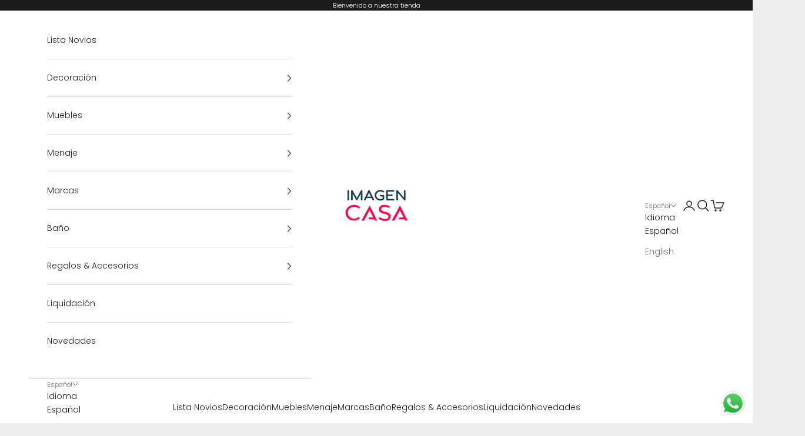

--- FILE ---
content_type: text/html; charset=utf-8
request_url: https://imagencasa.com.pe/collections/banos-piezas-fosiles
body_size: 31352
content:
<!doctype html>

<html lang="es" dir="ltr">
  <head>
    <meta charset="utf-8">
    <meta name="viewport" content="width=device-width, initial-scale=1.0, height=device-height, minimum-scale=1.0, maximum-scale=5.0">

    <title>BAÑOS PIEZAS FÓSILES</title><link rel="canonical" href="https://imagencasa.com.pe/collections/banos-piezas-fosiles"><link rel="shortcut icon" href="//imagencasa.com.pe/cdn/shop/files/faviconV2.png?v=1684950259&width=96">
      <link rel="apple-touch-icon" href="//imagencasa.com.pe/cdn/shop/files/faviconV2.png?v=1684950259&width=180"><link rel="preconnect" href="https://fonts.shopifycdn.com" crossorigin><link rel="preload" href="//imagencasa.com.pe/cdn/fonts/jost/jost_n4.d47a1b6347ce4a4c9f437608011273009d91f2b7.woff2" as="font" type="font/woff2" crossorigin><link rel="preload" href="//imagencasa.com.pe/cdn/fonts/poppins/poppins_n3.05f58335c3209cce17da4f1f1ab324ebe2982441.woff2" as="font" type="font/woff2" crossorigin><meta property="og:type" content="website">
  <meta property="og:title" content="BAÑOS PIEZAS FÓSILES"><meta property="og:url" content="https://imagencasa.com.pe/collections/banos-piezas-fosiles">
<meta property="og:site_name" content="Imagen Casa"><meta name="twitter:card" content="summary"><meta name="twitter:title" content="BAÑOS PIEZAS FÓSILES">
  <meta name="twitter:description" content=""><script async crossorigin fetchpriority="high" src="/cdn/shopifycloud/importmap-polyfill/es-modules-shim.2.4.0.js"></script>
<script type="application/ld+json">
  {
    "@context": "https://schema.org",
    "@type": "BreadcrumbList",
    "itemListElement": [{
        "@type": "ListItem",
        "position": 1,
        "name": "Inicio",
        "item": "https://imagencasa.com.pe"
      },{
            "@type": "ListItem",
            "position": 2,
            "name": "BAÑOS PIEZAS FÓSILES",
            "item": "https://imagencasa.com.pe/collections/banos-piezas-fosiles"
          }]
  }
</script><style>/* Typography (heading) */
  @font-face {
  font-family: Jost;
  font-weight: 400;
  font-style: normal;
  font-display: fallback;
  src: url("//imagencasa.com.pe/cdn/fonts/jost/jost_n4.d47a1b6347ce4a4c9f437608011273009d91f2b7.woff2") format("woff2"),
       url("//imagencasa.com.pe/cdn/fonts/jost/jost_n4.791c46290e672b3f85c3d1c651ef2efa3819eadd.woff") format("woff");
}

@font-face {
  font-family: Jost;
  font-weight: 400;
  font-style: italic;
  font-display: fallback;
  src: url("//imagencasa.com.pe/cdn/fonts/jost/jost_i4.b690098389649750ada222b9763d55796c5283a5.woff2") format("woff2"),
       url("//imagencasa.com.pe/cdn/fonts/jost/jost_i4.fd766415a47e50b9e391ae7ec04e2ae25e7e28b0.woff") format("woff");
}

/* Typography (body) */
  @font-face {
  font-family: Poppins;
  font-weight: 300;
  font-style: normal;
  font-display: fallback;
  src: url("//imagencasa.com.pe/cdn/fonts/poppins/poppins_n3.05f58335c3209cce17da4f1f1ab324ebe2982441.woff2") format("woff2"),
       url("//imagencasa.com.pe/cdn/fonts/poppins/poppins_n3.6971368e1f131d2c8ff8e3a44a36b577fdda3ff5.woff") format("woff");
}

@font-face {
  font-family: Poppins;
  font-weight: 300;
  font-style: italic;
  font-display: fallback;
  src: url("//imagencasa.com.pe/cdn/fonts/poppins/poppins_i3.8536b4423050219f608e17f134fe9ea3b01ed890.woff2") format("woff2"),
       url("//imagencasa.com.pe/cdn/fonts/poppins/poppins_i3.0f4433ada196bcabf726ed78f8e37e0995762f7f.woff") format("woff");
}

@font-face {
  font-family: Poppins;
  font-weight: 400;
  font-style: normal;
  font-display: fallback;
  src: url("//imagencasa.com.pe/cdn/fonts/poppins/poppins_n4.0ba78fa5af9b0e1a374041b3ceaadf0a43b41362.woff2") format("woff2"),
       url("//imagencasa.com.pe/cdn/fonts/poppins/poppins_n4.214741a72ff2596839fc9760ee7a770386cf16ca.woff") format("woff");
}

@font-face {
  font-family: Poppins;
  font-weight: 400;
  font-style: italic;
  font-display: fallback;
  src: url("//imagencasa.com.pe/cdn/fonts/poppins/poppins_i4.846ad1e22474f856bd6b81ba4585a60799a9f5d2.woff2") format("woff2"),
       url("//imagencasa.com.pe/cdn/fonts/poppins/poppins_i4.56b43284e8b52fc64c1fd271f289a39e8477e9ec.woff") format("woff");
}

:root {
    /* Container */
    --container-max-width: 100%;
    --container-xxs-max-width: 27.5rem; /* 440px */
    --container-xs-max-width: 42.5rem; /* 680px */
    --container-sm-max-width: 61.25rem; /* 980px */
    --container-md-max-width: 71.875rem; /* 1150px */
    --container-lg-max-width: 78.75rem; /* 1260px */
    --container-xl-max-width: 85rem; /* 1360px */
    --container-gutter: 1.25rem;

    --section-vertical-spacing: 2.5rem;
    --section-vertical-spacing-tight:2.5rem;

    --section-stack-gap:2.25rem;
    --section-stack-gap-tight:2.25rem;

    /* Form settings */
    --form-gap: 1.25rem; /* Gap between fieldset and submit button */
    --fieldset-gap: 1rem; /* Gap between each form input within a fieldset */
    --form-control-gap: 0.625rem; /* Gap between input and label (ignored for floating label) */
    --checkbox-control-gap: 0.75rem; /* Horizontal gap between checkbox and its associated label */
    --input-padding-block: 0.65rem; /* Vertical padding for input, textarea and native select */
    --input-padding-inline: 0.8rem; /* Horizontal padding for input, textarea and native select */
    --checkbox-size: 0.875rem; /* Size (width and height) for checkbox */

    /* Other sizes */
    --sticky-area-height: calc(var(--announcement-bar-is-sticky, 0) * var(--announcement-bar-height, 0px) + var(--header-is-sticky, 0) * var(--header-is-visible, 1) * var(--header-height, 0px));

    /* RTL support */
    --transform-logical-flip: 1;
    --transform-origin-start: left;
    --transform-origin-end: right;

    /**
     * ---------------------------------------------------------------------
     * TYPOGRAPHY
     * ---------------------------------------------------------------------
     */

    /* Font properties */
    --heading-font-family: Jost, sans-serif;
    --heading-font-weight: 400;
    --heading-font-style: normal;
    --heading-text-transform: uppercase;
    --heading-letter-spacing: 0.18em;
    --text-font-family: Poppins, sans-serif;
    --text-font-weight: 300;
    --text-font-style: normal;
    --text-letter-spacing: 0.0em;
    --button-font: var(--text-font-style) var(--text-font-weight) var(--text-sm) / 1.65 var(--text-font-family);
    --button-text-transform: uppercase;
    --button-letter-spacing: 0.18em;

    /* Font sizes */--text-heading-size-factor: 1;
    --text-h1: max(0.6875rem, clamp(1.375rem, 1.146341463414634rem + 0.975609756097561vw, 2rem) * var(--text-heading-size-factor));
    --text-h2: max(0.6875rem, clamp(1.25rem, 1.0670731707317074rem + 0.7804878048780488vw, 1.75rem) * var(--text-heading-size-factor));
    --text-h3: max(0.6875rem, clamp(1.125rem, 1.0335365853658536rem + 0.3902439024390244vw, 1.375rem) * var(--text-heading-size-factor));
    --text-h4: max(0.6875rem, clamp(1rem, 0.9542682926829268rem + 0.1951219512195122vw, 1.125rem) * var(--text-heading-size-factor));
    --text-h5: calc(0.875rem * var(--text-heading-size-factor));
    --text-h6: calc(0.75rem * var(--text-heading-size-factor));

    --text-xs: 0.75rem;
    --text-sm: 0.8125rem;
    --text-base: 0.875rem;
    --text-lg: 1.0rem;
    --text-xl: 1.125rem;

    /* Rounded variables (used for border radius) */
    --rounded-full: 9999px;
    --button-border-radius: 0.0rem;
    --input-border-radius: 0.0rem;

    /* Box shadow */
    --shadow-sm: 0 2px 8px rgb(0 0 0 / 0.05);
    --shadow: 0 5px 15px rgb(0 0 0 / 0.05);
    --shadow-md: 0 5px 30px rgb(0 0 0 / 0.05);
    --shadow-block: px px px rgb(var(--text-primary) / 0.0);

    /**
     * ---------------------------------------------------------------------
     * OTHER
     * ---------------------------------------------------------------------
     */

    --checkmark-svg-url: url(//imagencasa.com.pe/cdn/shop/t/8/assets/checkmark.svg?v=77552481021870063511763764285);
    --cursor-zoom-in-svg-url: url(//imagencasa.com.pe/cdn/shop/t/8/assets/cursor-zoom-in.svg?v=53880737899771658811763764285);
  }

  [dir="rtl"]:root {
    /* RTL support */
    --transform-logical-flip: -1;
    --transform-origin-start: right;
    --transform-origin-end: left;
  }

  @media screen and (min-width: 700px) {
    :root {
      /* Typography (font size) */
      --text-xs: 0.75rem;
      --text-sm: 0.8125rem;
      --text-base: 0.875rem;
      --text-lg: 1.0rem;
      --text-xl: 1.25rem;

      /* Spacing settings */
      --container-gutter: 2rem;
    }
  }

  @media screen and (min-width: 1000px) {
    :root {
      /* Spacing settings */
      --container-gutter: 3rem;

      --section-vertical-spacing: 4rem;
      --section-vertical-spacing-tight: 4rem;

      --section-stack-gap:3rem;
      --section-stack-gap-tight:3rem;
    }
  }:root {/* Overlay used for modal */
    --page-overlay: 0 0 0 / 0.4;

    /* We use the first scheme background as default */
    --page-background: ;

    /* Product colors */
    --on-sale-text: 227 44 43;
    --on-sale-badge-background: 227 44 43;
    --on-sale-badge-text: 255 255 255;
    --sold-out-badge-background: 239 239 239;
    --sold-out-badge-text: 0 0 0 / 0.65;
    --custom-badge-background: 28 28 28;
    --custom-badge-text: 255 255 255;
    --star-color: 28 28 28;

    /* Status colors */
    --success-background: 212 227 203;
    --success-text: 48 122 7;
    --warning-background: 253 241 224;
    --warning-text: 237 138 0;
    --error-background: 243 204 204;
    --error-text: 203 43 43;
  }.color-scheme--scheme-1 {
      /* Color settings */--accent: 28 28 28;
      --text-color: 28 28 28;
      --background: 239 239 239 / 1.0;
      --background-without-opacity: 239 239 239;
      --background-gradient: ;--border-color: 207 207 207;/* Button colors */
      --button-background: 28 28 28;
      --button-text-color: 255 255 255;

      /* Circled buttons */
      --circle-button-background: 255 255 255;
      --circle-button-text-color: 28 28 28;
    }.shopify-section:has(.section-spacing.color-scheme--bg-609ecfcfee2f667ac6c12366fc6ece56) + .shopify-section:has(.section-spacing.color-scheme--bg-609ecfcfee2f667ac6c12366fc6ece56:not(.bordered-section)) .section-spacing {
      padding-block-start: 0;
    }.color-scheme--scheme-2 {
      /* Color settings */--accent: 28 28 28;
      --text-color: 28 28 28;
      --background: 255 255 255 / 1.0;
      --background-without-opacity: 255 255 255;
      --background-gradient: ;--border-color: 221 221 221;/* Button colors */
      --button-background: 28 28 28;
      --button-text-color: 255 255 255;

      /* Circled buttons */
      --circle-button-background: 255 255 255;
      --circle-button-text-color: 28 28 28;
    }.shopify-section:has(.section-spacing.color-scheme--bg-54922f2e920ba8346f6dc0fba343d673) + .shopify-section:has(.section-spacing.color-scheme--bg-54922f2e920ba8346f6dc0fba343d673:not(.bordered-section)) .section-spacing {
      padding-block-start: 0;
    }.color-scheme--scheme-3 {
      /* Color settings */--accent: 255 255 255;
      --text-color: 255 255 255;
      --background: 28 28 28 / 1.0;
      --background-without-opacity: 28 28 28;
      --background-gradient: ;--border-color: 62 62 62;/* Button colors */
      --button-background: 255 255 255;
      --button-text-color: 28 28 28;

      /* Circled buttons */
      --circle-button-background: 255 255 255;
      --circle-button-text-color: 28 28 28;
    }.shopify-section:has(.section-spacing.color-scheme--bg-c1f8cb21047e4797e94d0969dc5d1e44) + .shopify-section:has(.section-spacing.color-scheme--bg-c1f8cb21047e4797e94d0969dc5d1e44:not(.bordered-section)) .section-spacing {
      padding-block-start: 0;
    }.color-scheme--scheme-4 {
      /* Color settings */--accent: 255 255 255;
      --text-color: 255 255 255;
      --background: 0 0 0 / 0.0;
      --background-without-opacity: 0 0 0;
      --background-gradient: ;--border-color: 255 255 255;/* Button colors */
      --button-background: 255 255 255;
      --button-text-color: 28 28 28;

      /* Circled buttons */
      --circle-button-background: 255 255 255;
      --circle-button-text-color: 28 28 28;
    }.shopify-section:has(.section-spacing.color-scheme--bg-3671eee015764974ee0aef1536023e0f) + .shopify-section:has(.section-spacing.color-scheme--bg-3671eee015764974ee0aef1536023e0f:not(.bordered-section)) .section-spacing {
      padding-block-start: 0;
    }.color-scheme--dialog {
      /* Color settings */--accent: 28 28 28;
      --text-color: 28 28 28;
      --background: 255 255 255 / 1.0;
      --background-without-opacity: 255 255 255;
      --background-gradient: ;--border-color: 221 221 221;/* Button colors */
      --button-background: 28 28 28;
      --button-text-color: 255 255 255;

      /* Circled buttons */
      --circle-button-background: 255 255 255;
      --circle-button-text-color: 28 28 28;
    }
</style><script>
  // This allows to expose several variables to the global scope, to be used in scripts
  window.themeVariables = {
    settings: {
      showPageTransition: null,
      pageType: "collection",
      moneyFormat: "${{amount}} USD",
      moneyWithCurrencyFormat: "${{amount}} USD",
      currencyCodeEnabled: false,
      cartType: "page",
      staggerMenuApparition: true
    },

    strings: {
      addedToCart: "Añadido al carrito",
      closeGallery: "Cerrar galería",
      zoomGallery: "Zoom",
      errorGallery: "No se puede cargar la imagen",
      shippingEstimatorNoResults: "No hacemos envíos a tu dirección.",
      shippingEstimatorOneResult: "Hay una tarifa de gastos de envío para tu dirección:",
      shippingEstimatorMultipleResults: "Hay varias tarifas de gastos de envío para tu dirección:",
      shippingEstimatorError: "Se produjo un error al recuperar las tarifas de gastos de envío:",
      next: "Siguiente",
      previous: "Anterior"
    },

    mediaQueries: {
      'sm': 'screen and (min-width: 700px)',
      'md': 'screen and (min-width: 1000px)',
      'lg': 'screen and (min-width: 1150px)',
      'xl': 'screen and (min-width: 1400px)',
      '2xl': 'screen and (min-width: 1600px)',
      'sm-max': 'screen and (max-width: 699px)',
      'md-max': 'screen and (max-width: 999px)',
      'lg-max': 'screen and (max-width: 1149px)',
      'xl-max': 'screen and (max-width: 1399px)',
      '2xl-max': 'screen and (max-width: 1599px)',
      'motion-safe': '(prefers-reduced-motion: no-preference)',
      'motion-reduce': '(prefers-reduced-motion: reduce)',
      'supports-hover': 'screen and (pointer: fine)',
      'supports-touch': 'screen and (hover: none)'
    }
  };</script><script type="importmap">{
        "imports": {
          "vendor": "//imagencasa.com.pe/cdn/shop/t/8/assets/vendor.min.js?v=118757129943152772801763764266",
          "theme": "//imagencasa.com.pe/cdn/shop/t/8/assets/theme.js?v=101968322525841978421763764266",
          "photoswipe": "//imagencasa.com.pe/cdn/shop/t/8/assets/photoswipe.min.js?v=13374349288281597431763764265"
        }
      }
    </script>

    <script type="module" src="//imagencasa.com.pe/cdn/shop/t/8/assets/vendor.min.js?v=118757129943152772801763764266"></script>
    <script type="module" src="//imagencasa.com.pe/cdn/shop/t/8/assets/theme.js?v=101968322525841978421763764266"></script>

    <script>window.performance && window.performance.mark && window.performance.mark('shopify.content_for_header.start');</script><meta id="shopify-digital-wallet" name="shopify-digital-wallet" content="/72941895992/digital_wallets/dialog">
<link rel="alternate" type="application/atom+xml" title="Feed" href="/collections/banos-piezas-fosiles.atom" />
<link rel="alternate" hreflang="x-default" href="https://imagencasa.com.pe/collections/banos-piezas-fosiles">
<link rel="alternate" hreflang="es" href="https://imagencasa.com.pe/collections/banos-piezas-fosiles">
<link rel="alternate" hreflang="en" href="https://imagencasa.com.pe/en/collections/banos-piezas-fosiles">
<link rel="alternate" type="application/json+oembed" href="https://imagencasa.com.pe/collections/banos-piezas-fosiles.oembed">
<script async="async" src="/checkouts/internal/preloads.js?locale=es-PE"></script>
<script id="shopify-features" type="application/json">{"accessToken":"4a0b70c2a50aef9576e2677f79f5c13b","betas":["rich-media-storefront-analytics"],"domain":"imagencasa.com.pe","predictiveSearch":true,"shopId":72941895992,"locale":"es"}</script>
<script>var Shopify = Shopify || {};
Shopify.shop = "imagen-casa-pe.myshopify.com";
Shopify.locale = "es";
Shopify.currency = {"active":"USD","rate":"1.0"};
Shopify.country = "PE";
Shopify.theme = {"name":"Copia actualizada de Imagen Casa \/ Prestige \/ V...","id":183314088248,"schema_name":"Prestige","schema_version":"10.10.1","theme_store_id":855,"role":"main"};
Shopify.theme.handle = "null";
Shopify.theme.style = {"id":null,"handle":null};
Shopify.cdnHost = "imagencasa.com.pe/cdn";
Shopify.routes = Shopify.routes || {};
Shopify.routes.root = "/";</script>
<script type="module">!function(o){(o.Shopify=o.Shopify||{}).modules=!0}(window);</script>
<script>!function(o){function n(){var o=[];function n(){o.push(Array.prototype.slice.apply(arguments))}return n.q=o,n}var t=o.Shopify=o.Shopify||{};t.loadFeatures=n(),t.autoloadFeatures=n()}(window);</script>
<script id="shop-js-analytics" type="application/json">{"pageType":"collection"}</script>
<script defer="defer" async type="module" src="//imagencasa.com.pe/cdn/shopifycloud/shop-js/modules/v2/client.init-shop-cart-sync_CvZOh8Af.es.esm.js"></script>
<script defer="defer" async type="module" src="//imagencasa.com.pe/cdn/shopifycloud/shop-js/modules/v2/chunk.common_3Rxs6Qxh.esm.js"></script>
<script type="module">
  await import("//imagencasa.com.pe/cdn/shopifycloud/shop-js/modules/v2/client.init-shop-cart-sync_CvZOh8Af.es.esm.js");
await import("//imagencasa.com.pe/cdn/shopifycloud/shop-js/modules/v2/chunk.common_3Rxs6Qxh.esm.js");

  window.Shopify.SignInWithShop?.initShopCartSync?.({"fedCMEnabled":true,"windoidEnabled":true});

</script>
<script>(function() {
  var isLoaded = false;
  function asyncLoad() {
    if (isLoaded) return;
    isLoaded = true;
    var urls = ["https:\/\/www.myregistry.com\/ScriptPlatform\/Shopify\/AddToMrButton.js?siteKey=B_asCiHLtaYCDhY7bny0bw2\u0026lang=es\u0026version=729989446\u0026shop=imagen-casa-pe.myshopify.com"];
    for (var i = 0; i < urls.length; i++) {
      var s = document.createElement('script');
      s.type = 'text/javascript';
      s.async = true;
      s.src = urls[i];
      var x = document.getElementsByTagName('script')[0];
      x.parentNode.insertBefore(s, x);
    }
  };
  if(window.attachEvent) {
    window.attachEvent('onload', asyncLoad);
  } else {
    window.addEventListener('load', asyncLoad, false);
  }
})();</script>
<script id="__st">var __st={"a":72941895992,"offset":-18000,"reqid":"b0e7204b-dd60-48be-a9eb-1460bf1544f4-1768691457","pageurl":"imagencasa.com.pe\/collections\/banos-piezas-fosiles","u":"355d423ed2ad","p":"collection","rtyp":"collection","rid":462967963960};</script>
<script>window.ShopifyPaypalV4VisibilityTracking = true;</script>
<script id="captcha-bootstrap">!function(){'use strict';const t='contact',e='account',n='new_comment',o=[[t,t],['blogs',n],['comments',n],[t,'customer']],c=[[e,'customer_login'],[e,'guest_login'],[e,'recover_customer_password'],[e,'create_customer']],r=t=>t.map((([t,e])=>`form[action*='/${t}']:not([data-nocaptcha='true']) input[name='form_type'][value='${e}']`)).join(','),a=t=>()=>t?[...document.querySelectorAll(t)].map((t=>t.form)):[];function s(){const t=[...o],e=r(t);return a(e)}const i='password',u='form_key',d=['recaptcha-v3-token','g-recaptcha-response','h-captcha-response',i],f=()=>{try{return window.sessionStorage}catch{return}},m='__shopify_v',_=t=>t.elements[u];function p(t,e,n=!1){try{const o=window.sessionStorage,c=JSON.parse(o.getItem(e)),{data:r}=function(t){const{data:e,action:n}=t;return t[m]||n?{data:e,action:n}:{data:t,action:n}}(c);for(const[e,n]of Object.entries(r))t.elements[e]&&(t.elements[e].value=n);n&&o.removeItem(e)}catch(o){console.error('form repopulation failed',{error:o})}}const l='form_type',E='cptcha';function T(t){t.dataset[E]=!0}const w=window,h=w.document,L='Shopify',v='ce_forms',y='captcha';let A=!1;((t,e)=>{const n=(g='f06e6c50-85a8-45c8-87d0-21a2b65856fe',I='https://cdn.shopify.com/shopifycloud/storefront-forms-hcaptcha/ce_storefront_forms_captcha_hcaptcha.v1.5.2.iife.js',D={infoText:'Protegido por hCaptcha',privacyText:'Privacidad',termsText:'Términos'},(t,e,n)=>{const o=w[L][v],c=o.bindForm;if(c)return c(t,g,e,D).then(n);var r;o.q.push([[t,g,e,D],n]),r=I,A||(h.body.append(Object.assign(h.createElement('script'),{id:'captcha-provider',async:!0,src:r})),A=!0)});var g,I,D;w[L]=w[L]||{},w[L][v]=w[L][v]||{},w[L][v].q=[],w[L][y]=w[L][y]||{},w[L][y].protect=function(t,e){n(t,void 0,e),T(t)},Object.freeze(w[L][y]),function(t,e,n,w,h,L){const[v,y,A,g]=function(t,e,n){const i=e?o:[],u=t?c:[],d=[...i,...u],f=r(d),m=r(i),_=r(d.filter((([t,e])=>n.includes(e))));return[a(f),a(m),a(_),s()]}(w,h,L),I=t=>{const e=t.target;return e instanceof HTMLFormElement?e:e&&e.form},D=t=>v().includes(t);t.addEventListener('submit',(t=>{const e=I(t);if(!e)return;const n=D(e)&&!e.dataset.hcaptchaBound&&!e.dataset.recaptchaBound,o=_(e),c=g().includes(e)&&(!o||!o.value);(n||c)&&t.preventDefault(),c&&!n&&(function(t){try{if(!f())return;!function(t){const e=f();if(!e)return;const n=_(t);if(!n)return;const o=n.value;o&&e.removeItem(o)}(t);const e=Array.from(Array(32),(()=>Math.random().toString(36)[2])).join('');!function(t,e){_(t)||t.append(Object.assign(document.createElement('input'),{type:'hidden',name:u})),t.elements[u].value=e}(t,e),function(t,e){const n=f();if(!n)return;const o=[...t.querySelectorAll(`input[type='${i}']`)].map((({name:t})=>t)),c=[...d,...o],r={};for(const[a,s]of new FormData(t).entries())c.includes(a)||(r[a]=s);n.setItem(e,JSON.stringify({[m]:1,action:t.action,data:r}))}(t,e)}catch(e){console.error('failed to persist form',e)}}(e),e.submit())}));const S=(t,e)=>{t&&!t.dataset[E]&&(n(t,e.some((e=>e===t))),T(t))};for(const o of['focusin','change'])t.addEventListener(o,(t=>{const e=I(t);D(e)&&S(e,y())}));const B=e.get('form_key'),M=e.get(l),P=B&&M;t.addEventListener('DOMContentLoaded',(()=>{const t=y();if(P)for(const e of t)e.elements[l].value===M&&p(e,B);[...new Set([...A(),...v().filter((t=>'true'===t.dataset.shopifyCaptcha))])].forEach((e=>S(e,t)))}))}(h,new URLSearchParams(w.location.search),n,t,e,['guest_login'])})(!0,!0)}();</script>
<script integrity="sha256-4kQ18oKyAcykRKYeNunJcIwy7WH5gtpwJnB7kiuLZ1E=" data-source-attribution="shopify.loadfeatures" defer="defer" src="//imagencasa.com.pe/cdn/shopifycloud/storefront/assets/storefront/load_feature-a0a9edcb.js" crossorigin="anonymous"></script>
<script data-source-attribution="shopify.dynamic_checkout.dynamic.init">var Shopify=Shopify||{};Shopify.PaymentButton=Shopify.PaymentButton||{isStorefrontPortableWallets:!0,init:function(){window.Shopify.PaymentButton.init=function(){};var t=document.createElement("script");t.src="https://imagencasa.com.pe/cdn/shopifycloud/portable-wallets/latest/portable-wallets.es.js",t.type="module",document.head.appendChild(t)}};
</script>
<script data-source-attribution="shopify.dynamic_checkout.buyer_consent">
  function portableWalletsHideBuyerConsent(e){var t=document.getElementById("shopify-buyer-consent"),n=document.getElementById("shopify-subscription-policy-button");t&&n&&(t.classList.add("hidden"),t.setAttribute("aria-hidden","true"),n.removeEventListener("click",e))}function portableWalletsShowBuyerConsent(e){var t=document.getElementById("shopify-buyer-consent"),n=document.getElementById("shopify-subscription-policy-button");t&&n&&(t.classList.remove("hidden"),t.removeAttribute("aria-hidden"),n.addEventListener("click",e))}window.Shopify?.PaymentButton&&(window.Shopify.PaymentButton.hideBuyerConsent=portableWalletsHideBuyerConsent,window.Shopify.PaymentButton.showBuyerConsent=portableWalletsShowBuyerConsent);
</script>
<script data-source-attribution="shopify.dynamic_checkout.cart.bootstrap">document.addEventListener("DOMContentLoaded",(function(){function t(){return document.querySelector("shopify-accelerated-checkout-cart, shopify-accelerated-checkout")}if(t())Shopify.PaymentButton.init();else{new MutationObserver((function(e,n){t()&&(Shopify.PaymentButton.init(),n.disconnect())})).observe(document.body,{childList:!0,subtree:!0})}}));
</script>

<script>window.performance && window.performance.mark && window.performance.mark('shopify.content_for_header.end');</script>
<link href="//imagencasa.com.pe/cdn/shop/t/8/assets/theme.css?v=153002433258678615821763764265" rel="stylesheet" type="text/css" media="all" /><!-- BEGIN app block: shopify://apps/powerful-form-builder/blocks/app-embed/e4bcb1eb-35b2-42e6-bc37-bfe0e1542c9d --><script type="text/javascript" hs-ignore data-cookieconsent="ignore">
  var Globo = Globo || {};
  var globoFormbuilderRecaptchaInit = function(){};
  var globoFormbuilderHcaptchaInit = function(){};
  window.Globo.FormBuilder = window.Globo.FormBuilder || {};
  window.Globo.FormBuilder.shop = {"configuration":{"money_format":"${{amount}} USD"},"pricing":{"features":{"bulkOrderForm":false,"cartForm":false,"fileUpload":2,"removeCopyright":false}},"settings":{"copyright":"Powered by <a href=\"https://globosoftware.net\" target=\"_blank\">Globo</a> <a href=\"https://apps.shopify.com/form-builder-contact-form\" target=\"_blank\">Form</a>","hideWaterMark":false,"reCaptcha":{"recaptchaType":"v2","siteKey":false,"languageCode":"en"},"scrollTop":false,"additionalColumns":[]},"encryption_form_id":1,"url":"https://app.powerfulform.com/"};

  if(window.Globo.FormBuilder.shop.settings.customCssEnabled && window.Globo.FormBuilder.shop.settings.customCssCode){
    const customStyle = document.createElement('style');
    customStyle.type = 'text/css';
    customStyle.innerHTML = window.Globo.FormBuilder.shop.settings.customCssCode;
    document.head.appendChild(customStyle);
  }

  window.Globo.FormBuilder.forms = [];
    
      
      
      
      window.Globo.FormBuilder.forms[6421] = {"6421":{"elements":[{"id":"group","type":"group","label":"Group","description":"","elements":[{"id":"paragraph","type":"paragraph","text":"\u003cp\u003eDe acuerdo a los establecido en el Código de Protección y Defensa del Consumidor IMAGEN CASA S.A.C con RUC 20546794599 y dirección Calle Pancho Fierro Nro. 123, San Isidro, Lima Perú cuenta con un Libro de Reclamaciones a su disposición.\u003c\/p\u003e\u003cp class=\"ql-align-justify\"\u003eAl ingresar sus datos en el Libro de Reclamaciones usted está aceptando el tratamiento de sus datos personales para la solución de su reclamo.\u003c\/p\u003e","columnWidth":100},{"id":"datetime","type":"datetime","label":"Fecha de reclamo","placeholder":"","description":"","hideLabel":false,"keepPositionLabel":false,"required":true,"ifHideLabel":false,"format":"date","otherLang":false,"localization":"es","date-format":"d-m-Y","time-format":"12h","isLimitDate":false,"limitDateType":"disablingDates","limitDateSpecificEnabled":false,"limitDateSpecificDates":"","limitDateRangeEnabled":false,"limitDateRangeDates":"","limitDateDOWEnabled":false,"limitDateDOWDates":["saturday","sunday"],"inputIcon":"","columnWidth":50},{"id":"heading","type":"heading","heading":"1. Identificación del consumidor reclamante","caption":"","columnWidth":100},{"id":"text","type":"text","label":"Nombre","placeholder":"","description":"","limitCharacters":false,"characters":100,"hideLabel":false,"keepPositionLabel":false,"required":true,"ifHideLabel":false,"inputIcon":"","columnWidth":33.33},{"id":"select","type":"select","label":"Tipo de documento","placeholder":"Selecionar","options":"DNI\nC.E.","defaultOption":"","description":"","hideLabel":false,"keepPositionLabel":false,"required":true,"ifHideLabel":false,"inputIcon":"","columnWidth":33.33},{"id":"number","type":"number","label":"Nro. documento","placeholder":"","description":"","limitCharacters":false,"characters":100,"hideLabel":false,"keepPositionLabel":false,"required":true,"ifHideLabel":false,"inputIcon":"","columnWidth":33.33,"conditionalField":false,"onlyShowIf":false,"select":false},{"id":"text-2","type":"text","label":"Domicilio","placeholder":"","description":"","limitCharacters":false,"characters":100,"hideLabel":false,"keepPositionLabel":false,"required":true,"ifHideLabel":false,"inputIcon":"","columnWidth":33.33,"conditionalField":false,"onlyShowIf":false,"select":false},{"id":"email-2","type":"email","label":"Correo electrónico","placeholder":"","description":"","limitCharacters":false,"characters":100,"hideLabel":false,"keepPositionLabel":false,"required":true,"ifHideLabel":false,"inputIcon":"","columnWidth":33.33,"conditionalField":false,"onlyShowIf":"radio-3","select":false},{"id":"phone","type":"phone","label":"Teléfono","placeholder":"","description":"","validatePhone":false,"onlyShowFlag":false,"defaultCountryCode":"us","limitCharacters":false,"characters":100,"hideLabel":false,"keepPositionLabel":false,"required":true,"ifHideLabel":false,"inputIcon":"","columnWidth":33.33,"conditionalField":false,"onlyShowIf":false,"select":false},{"id":"heading-2","type":"heading","heading":"En caso de ser menor de edad, por favor ingresar los datos del padre, madre o representante","caption":"","columnWidth":100,"conditionalField":false,"onlyShowIf":false,"select":false},{"id":"radio-3","type":"radio","label":"Menor de edad","options":"Si\nNo","defaultOption":"","description":"","hideLabel":false,"keepPositionLabel":false,"required":true,"ifHideLabel":false,"inlineOption":50,"columnWidth":100,"conditionalField":false,"onlyShowIf":false,"select":false},{"id":"text-3","type":"text","label":"Nombre","placeholder":"","description":"","limitCharacters":false,"characters":100,"hideLabel":false,"keepPositionLabel":false,"required":true,"ifHideLabel":false,"inputIcon":"","columnWidth":33.33,"conditionalField":true,"onlyShowIf":"radio-3","select":"Si","radio-3":"Si","conditionalIsValue":"Si"},{"id":"select-2","type":"select","label":"Tipo de documento","placeholder":"Selecionar","options":"DNI\nC.E.","defaultOption":"","description":"","hideLabel":false,"keepPositionLabel":false,"required":true,"ifHideLabel":false,"inputIcon":"","columnWidth":33.33,"conditionalField":true,"onlyShowIf":"radio-3","select":"Si","radio-3":"Si","conditionalIsValue":"Si"},{"id":"number-3","type":"number","label":"Nro. documento","placeholder":"","description":"","limitCharacters":false,"characters":100,"hideLabel":false,"keepPositionLabel":false,"required":true,"ifHideLabel":false,"inputIcon":"","columnWidth":33.33,"conditionalField":true,"onlyShowIf":"radio-3","select":"Si","radio-3":"Si","select-2":"Si","conditionalIsValue":"Si"},{"id":"email","type":"email","label":"Correo electrónico","placeholder":"","description":"","limitCharacters":false,"characters":100,"hideLabel":false,"keepPositionLabel":false,"required":true,"ifHideLabel":false,"inputIcon":"","columnWidth":33.33,"conditionalField":true,"onlyShowIf":"radio-3","select":"Si","radio-3":"Si","select-2":"Si","conditionalIsValue":"Si"},{"id":"phone-2","type":"phone","label":"Teléfono","placeholder":"","description":"","validatePhone":false,"onlyShowFlag":false,"defaultCountryCode":"us","limitCharacters":false,"characters":100,"hideLabel":false,"keepPositionLabel":false,"required":true,"ifHideLabel":false,"inputIcon":"","columnWidth":33.33,"conditionalField":true,"onlyShowIf":"radio-3","select":"Si","radio-3":"Si","select-2":"Si","conditionalIsValue":"Si"},{"id":"paragraph-3","type":"paragraph","text":"\u003cp\u003e\u003cstrong style=\"background-color: rgb(255, 255, 255); color: rgb(36, 36, 36);\"\u003e*Usted puede imprimir esta hoja presionando Ctrl + P\u003c\/strong\u003e\u003c\/p\u003e","columnWidth":100,"conditionalField":false,"onlyShowIf":false,"select":false,"radio-3":false,"select-2":false}],"add-elements":null,"conditionalFieldForAllElements":false},{"id":"group-1","type":"group","label":"Group","description":"","elements":[{"id":"heading-3","type":"heading","heading":"2. Identificación del bien contratado","caption":"","columnWidth":100,"conditionalField":true,"onlyShowIf":false,"select":false,"radio-3":false,"select-2":false},{"id":"radio","type":"radio","label":"Bien contratado","options":"Producto\nServicio","defaultOption":"Producto","description":"","hideLabel":false,"keepPositionLabel":false,"required":true,"ifHideLabel":false,"inlineOption":50,"columnWidth":33.33,"conditionalField":true,"onlyShowIf":false,"select":false,"radio-3":false,"select-2":false},{"id":"text-4","type":"text","label":"Número de pedido","placeholder":"","description":"","limitCharacters":false,"characters":100,"hideLabel":false,"keepPositionLabel":false,"required":true,"ifHideLabel":false,"inputIcon":"","columnWidth":33.33,"conditionalField":false,"onlyShowIf":false,"select":false,"radio-3":false,"select-2":false,"radio":false},{"id":"number-2","type":"number","label":"Monto reclamado","placeholder":"","description":"","limitCharacters":false,"characters":100,"hideLabel":false,"keepPositionLabel":false,"required":true,"ifHideLabel":false,"inputIcon":"","columnWidth":33.33,"conditionalField":false,"onlyShowIf":false,"select":false,"radio-3":false,"select-2":false,"radio":false},{"id":"textarea","type":"textarea","label":"Descripción","placeholder":"","description":"","limitCharacters":false,"characters":100,"hideLabel":false,"keepPositionLabel":false,"required":true,"ifHideLabel":false,"columnWidth":100,"conditionalField":false,"onlyShowIf":false,"select":false,"radio-3":false,"select-2":false,"radio":false},{"id":"paragraph-2","type":"paragraph","text":"\u003cp\u003e\u003cstrong style=\"color: rgb(36, 36, 36); background-color: rgb(255, 255, 255);\"\u003e*Usted puede imprimir esta hoja presionando Ctrl + P\u003cspan class=\"ql-cursor\"\u003e﻿\u003c\/span\u003e\u003c\/strong\u003e\u003c\/p\u003e","columnWidth":100,"conditionalField":false,"onlyShowIf":false,"select":false,"radio-3":false,"select-2":false,"radio":false}],"add-elements":null,"conditionalFieldForAllElements":true,"conditionalField":true,"onlyShowIf":false,"select":false,"radio-3":false,"select-2":false},{"id":"group-2","type":"group","label":"Group","description":"","elements":[{"id":"heading-4","type":"heading","heading":"3. Detalle de la reclamación y pedido del consumidor","caption":"","columnWidth":100,"conditionalField":false,"onlyShowIf":false,"select":false,"radio-3":false,"select-2":false,"radio":false},{"id":"radio-2","type":"radio","label":"Tipo","options":"RECLAMO: Disconformidad relacionada a los productos o servicios\nQUEJA: Disconformidad no relacionada a los productos o servicios o malestar o descontento respecto a la atención al público.","defaultOption":"","description":"","hideLabel":false,"keepPositionLabel":false,"required":true,"ifHideLabel":false,"inlineOption":100,"columnWidth":100,"conditionalField":false,"onlyShowIf":false,"select":false,"radio-3":false,"select-2":false,"radio":false},{"id":"textarea-2","type":"textarea","label":"Detalle","placeholder":"","description":"","limitCharacters":false,"characters":100,"hideLabel":false,"keepPositionLabel":false,"required":true,"ifHideLabel":false,"columnWidth":100,"conditionalField":false,"onlyShowIf":false,"select":false,"radio-3":false,"select-2":false,"radio":false,"radio-2":false},{"id":"textarea-3","type":"textarea","label":"Pedido","placeholder":"","description":"","limitCharacters":false,"characters":100,"hideLabel":false,"keepPositionLabel":false,"required":true,"ifHideLabel":false,"columnWidth":100,"conditionalField":false,"onlyShowIf":false,"select":false,"radio-3":false,"select-2":false,"radio":false,"radio-2":false},{"id":"paragraph-4","type":"paragraph","text":"\u003cp\u003e*La formulación del reclamo no impide acudir a otras vías de solución de controversias ni es requisito previo para interponer una denuncia ante el INDECOPI.\u003c\/p\u003e","columnWidth":100,"conditionalField":false,"onlyShowIf":false,"select":false,"radio-3":false,"select-2":false,"radio":false,"radio-2":false},{"id":"paragraph-5","type":"paragraph","text":"\u003cp\u003e\u003cspan style=\"background-color: rgb(255, 255, 255); color: rgb(0, 0, 0);\"\u003e*El proveedor deberá dar respuesta al reclamo en un plazo no mayor a quince (15) días hábiles, pudiendo ampliar el plazo hasta por quince (15) días más, previa comunicación al consumidor.\u003c\/span\u003e\u003c\/p\u003e","columnWidth":100,"conditionalField":false,"onlyShowIf":false,"select":false,"radio-3":false,"select-2":false,"radio":false,"radio-2":false},{"id":"paragraph-6","type":"paragraph","text":"\u003cp\u003e\u003cstrong style=\"color: rgb(0, 0, 0); background-color: rgb(255, 255, 255);\"\u003e*Usted puede imprimir esta hoja presionando Ctrl + P\u003cspan class=\"ql-cursor\"\u003e﻿\u003c\/span\u003e\u003c\/strong\u003e\u003c\/p\u003e","columnWidth":100,"conditionalField":false,"onlyShowIf":false,"select":false,"radio-3":false,"select-2":false,"radio":false,"radio-2":false}],"add-elements":null,"conditionalFieldForAllElements":false,"conditionalField":false,"onlyShowIf":false,"select":false,"radio-3":false,"select-2":false,"radio":false}],"errorMessage":{"required":"Requerido","invalid":"Inválido","invalidName":"Nombre inválido","invalidEmail":"Email inválido","invalidURL":"Invalid url","invalidPhone":"Teléfono inválido","invalidNumber":"Número invalido","invalidPassword":"Invalid password","confirmPasswordNotMatch":"Confirmed password doesn't match","customerAlreadyExists":"Customer already exists","fileSizeLimit":"File size limit","fileNotAllowed":"File not allowed","requiredCaptcha":"Required captcha","requiredProducts":"Please select product","limitQuantity":"The number of products left in stock has been exceeded","shopifyInvalidPhone":"phone - Enter a valid phone number to use this delivery method","shopifyPhoneHasAlready":"phone - Phone has already been taken","shopifyInvalidProvice":"addresses.province - is not valid","otherError":"Something went wrong, please try again"},"appearance":{"layout":"default","width":"800","style":"classic_rounded","mainColor":"rgba(53,57,86,1)","headingColor":"#000","labelColor":"#000","descriptionColor":"#6c757d","optionColor":"#000","paragraphColor":"#000","paragraphBackground":"#fff","background":"color","backgroundColor":"#FFF","backgroundImage":"","backgroundImageAlignment":"middle","floatingIcon":"\u003csvg aria-hidden=\"true\" focusable=\"false\" data-prefix=\"far\" data-icon=\"envelope\" class=\"svg-inline--fa fa-envelope fa-w-16\" role=\"img\" xmlns=\"http:\/\/www.w3.org\/2000\/svg\" viewBox=\"0 0 512 512\"\u003e\u003cpath fill=\"currentColor\" d=\"M464 64H48C21.49 64 0 85.49 0 112v288c0 26.51 21.49 48 48 48h416c26.51 0 48-21.49 48-48V112c0-26.51-21.49-48-48-48zm0 48v40.805c-22.422 18.259-58.168 46.651-134.587 106.49-16.841 13.247-50.201 45.072-73.413 44.701-23.208.375-56.579-31.459-73.413-44.701C106.18 199.465 70.425 171.067 48 152.805V112h416zM48 400V214.398c22.914 18.251 55.409 43.862 104.938 82.646 21.857 17.205 60.134 55.186 103.062 54.955 42.717.231 80.509-37.199 103.053-54.947 49.528-38.783 82.032-64.401 104.947-82.653V400H48z\"\u003e\u003c\/path\u003e\u003c\/svg\u003e","floatingText":"","displayOnAllPage":false,"position":"bottom right","formType":"normalForm","newTemplate":false},"afterSubmit":{"action":"clearForm","message":"\u003ch4\u003e\u0026iexcl;Gracias por ponerte en contacto!\u003c\/h4\u003e\n\u003ch4\u003e\u0026nbsp;\u003c\/h4\u003e\n\u003ch4\u003eAgradecemos que se comunique con nosotros. \u0026iexcl;Uno de nuestros colegas se pondr\u0026aacute; en contacto con usted pronto!\u003c\/h4\u003e\n\u003ch4\u003e\u0026nbsp;\u003c\/h4\u003e\n\u003ch4\u003e\u0026iexcl;Qu\u0026eacute; tengas un lindo d\u0026iacute;a!\u003c\/h4\u003e","redirectUrl":"","enableGa":false,"gaEventName":"globo_form_submit","gaEventCategory":"Form Builder by Globo","gaEventAction":"Submit","gaEventLabel":"Contact us form","enableFpx":false,"fpxTrackerName":""},"accountPage":{"showAccountDetail":false,"registrationPage":false,"editAccountPage":false,"header":"Header","active":false,"title":"Account details","headerDescription":"Fill out the form to change account information","afterUpdate":"Message after update","message":"\u003ch5\u003eAccount edited successfully!\u003c\/h5\u003e","footer":"Footer","updateText":"Update","footerDescription":""},"footer":{"description":"","previousText":"Anterior","nextText":"Siguiente","submitText":"Enviar","resetButton":false,"resetButtonText":"Reset","submitFullWidth":false,"submitAlignment":"left"},"header":{"active":false,"title":"","description":"\u003cp\u003e\u003cbr\u003e\u003c\/p\u003e"},"isStepByStepForm":true,"publish":{"requiredLogin":false,"requiredLoginMessage":"Please \u003ca href=\"\/account\/login\" title=\"login\"\u003elogin\u003c\/a\u003e to continue","publishType":"embedCode","embedCode":"\u003cdiv class=\"globo-formbuilder\" data-id=\"NjQyMQ==\"\u003e\u003c\/div\u003e","shortCode":"{formbuilder:NjQyMQ==}","popup":"\u003cbutton class=\"globo-formbuilder-open\" data-id=\"NjQyMQ==\"\u003eOpen form\u003c\/button\u003e","lightbox":"\u003cdiv class=\"globo-form-publish-modal lightbox hidden\" data-id=\"NjQyMQ==\"\u003e\u003cdiv class=\"globo-form-modal-content\"\u003e\u003cdiv class=\"globo-formbuilder\" data-id=\"NjQyMQ==\"\u003e\u003c\/div\u003e\u003c\/div\u003e\u003c\/div\u003e","enableAddShortCode":true,"selectPage":"120372592952","selectPositionOnPage":"bottom","selectTime":"forever","setCookie":"1","setCookieHours":"1","setCookieWeeks":"1"},"reCaptcha":{"enable":false},"html":"\n\u003cdiv class=\"globo-form default-form globo-form-id-6421\" data-locale=\"es\" \u003e\n\n\u003cstyle\u003e\n\n\n\n.globo-form-id-6421 .globo-form-app{\n    max-width: 800px;\n    width: -webkit-fill-available;\n    \n    background-color: #FFF;\n    \n    \n}\n\n.globo-form-id-6421 .globo-form-app .globo-heading{\n    color: #000\n}\n\n\n\n.globo-form-id-6421 .globo-form-app .globo-description,\n.globo-form-id-6421 .globo-form-app .header .globo-description{\n    color: #6c757d\n}\n.globo-form-id-6421 .globo-form-app .globo-label,\n.globo-form-id-6421 .globo-form-app .globo-form-control label.globo-label,\n.globo-form-id-6421 .globo-form-app .globo-form-control label.globo-label span.label-content{\n    color: #000;\n    text-align: left !important;\n}\n.globo-form-id-6421 .globo-form-app .globo-label.globo-position-label{\n    height: 20px !important;\n}\n.globo-form-id-6421 .globo-form-app .globo-form-control .help-text.globo-description,\n.globo-form-id-6421 .globo-form-app .globo-form-control span.globo-description{\n    color: #6c757d\n}\n.globo-form-id-6421 .globo-form-app .globo-form-control .checkbox-wrapper .globo-option,\n.globo-form-id-6421 .globo-form-app .globo-form-control .radio-wrapper .globo-option\n{\n    color: #000\n}\n.globo-form-id-6421 .globo-form-app .footer,\n.globo-form-id-6421 .globo-form-app .gfb__footer{\n    text-align:left;\n}\n.globo-form-id-6421 .globo-form-app .footer button,\n.globo-form-id-6421 .globo-form-app .gfb__footer button{\n    border:1px solid rgba(53,57,86,1);\n    \n}\n.globo-form-id-6421 .globo-form-app .footer button.submit,\n.globo-form-id-6421 .globo-form-app .gfb__footer button.submit\n.globo-form-id-6421 .globo-form-app .footer button.checkout,\n.globo-form-id-6421 .globo-form-app .gfb__footer button.checkout,\n.globo-form-id-6421 .globo-form-app .footer button.action.loading .spinner,\n.globo-form-id-6421 .globo-form-app .gfb__footer button.action.loading .spinner{\n    background-color: rgba(53,57,86,1);\n    color : #ffffff;\n}\n.globo-form-id-6421 .globo-form-app .globo-form-control .star-rating\u003efieldset:not(:checked)\u003elabel:before {\n    content: url('data:image\/svg+xml; utf8, \u003csvg aria-hidden=\"true\" focusable=\"false\" data-prefix=\"far\" data-icon=\"star\" class=\"svg-inline--fa fa-star fa-w-18\" role=\"img\" xmlns=\"http:\/\/www.w3.org\/2000\/svg\" viewBox=\"0 0 576 512\"\u003e\u003cpath fill=\"rgba(53,57,86,1)\" d=\"M528.1 171.5L382 150.2 316.7 17.8c-11.7-23.6-45.6-23.9-57.4 0L194 150.2 47.9 171.5c-26.2 3.8-36.7 36.1-17.7 54.6l105.7 103-25 145.5c-4.5 26.3 23.2 46 46.4 33.7L288 439.6l130.7 68.7c23.2 12.2 50.9-7.4 46.4-33.7l-25-145.5 105.7-103c19-18.5 8.5-50.8-17.7-54.6zM388.6 312.3l23.7 138.4L288 385.4l-124.3 65.3 23.7-138.4-100.6-98 139-20.2 62.2-126 62.2 126 139 20.2-100.6 98z\"\u003e\u003c\/path\u003e\u003c\/svg\u003e');\n}\n.globo-form-id-6421 .globo-form-app .globo-form-control .star-rating\u003efieldset\u003einput:checked ~ label:before {\n    content: url('data:image\/svg+xml; utf8, \u003csvg aria-hidden=\"true\" focusable=\"false\" data-prefix=\"fas\" data-icon=\"star\" class=\"svg-inline--fa fa-star fa-w-18\" role=\"img\" xmlns=\"http:\/\/www.w3.org\/2000\/svg\" viewBox=\"0 0 576 512\"\u003e\u003cpath fill=\"rgba(53,57,86,1)\" d=\"M259.3 17.8L194 150.2 47.9 171.5c-26.2 3.8-36.7 36.1-17.7 54.6l105.7 103-25 145.5c-4.5 26.3 23.2 46 46.4 33.7L288 439.6l130.7 68.7c23.2 12.2 50.9-7.4 46.4-33.7l-25-145.5 105.7-103c19-18.5 8.5-50.8-17.7-54.6L382 150.2 316.7 17.8c-11.7-23.6-45.6-23.9-57.4 0z\"\u003e\u003c\/path\u003e\u003c\/svg\u003e');\n}\n.globo-form-id-6421 .globo-form-app .globo-form-control .star-rating\u003efieldset:not(:checked)\u003elabel:hover:before,\n.globo-form-id-6421 .globo-form-app .globo-form-control .star-rating\u003efieldset:not(:checked)\u003elabel:hover ~ label:before{\n    content : url('data:image\/svg+xml; utf8, \u003csvg aria-hidden=\"true\" focusable=\"false\" data-prefix=\"fas\" data-icon=\"star\" class=\"svg-inline--fa fa-star fa-w-18\" role=\"img\" xmlns=\"http:\/\/www.w3.org\/2000\/svg\" viewBox=\"0 0 576 512\"\u003e\u003cpath fill=\"rgba(53,57,86,1)\" d=\"M259.3 17.8L194 150.2 47.9 171.5c-26.2 3.8-36.7 36.1-17.7 54.6l105.7 103-25 145.5c-4.5 26.3 23.2 46 46.4 33.7L288 439.6l130.7 68.7c23.2 12.2 50.9-7.4 46.4-33.7l-25-145.5 105.7-103c19-18.5 8.5-50.8-17.7-54.6L382 150.2 316.7 17.8c-11.7-23.6-45.6-23.9-57.4 0z\"\u003e\u003c\/path\u003e\u003c\/svg\u003e')\n}\n.globo-form-id-6421 .globo-form-app .globo-form-control .radio-wrapper .radio-input:checked ~ .radio-label:after {\n    background: rgba(53,57,86,1);\n    background: radial-gradient(rgba(53,57,86,1) 40%, #fff 45%);\n}\n.globo-form-id-6421 .globo-form-app .globo-form-control .checkbox-wrapper .checkbox-input:checked ~ .checkbox-label:before {\n    border-color: rgba(53,57,86,1);\n    box-shadow: 0 4px 6px rgba(50,50,93,0.11), 0 1px 3px rgba(0,0,0,0.08);\n    background-color: rgba(53,57,86,1);\n}\n.globo-form-id-6421 .globo-form-app .step.-completed .step__number,\n.globo-form-id-6421 .globo-form-app .line.-progress,\n.globo-form-id-6421 .globo-form-app .line.-start{\n    background-color: rgba(53,57,86,1);\n}\n.globo-form-id-6421 .globo-form-app .checkmark__check,\n.globo-form-id-6421 .globo-form-app .checkmark__circle{\n    stroke: rgba(53,57,86,1);\n}\n.globo-form-id-6421 .floating-button{\n    background-color: rgba(53,57,86,1);\n}\n.globo-form-id-6421 .globo-form-app .globo-form-control .checkbox-wrapper .checkbox-input ~ .checkbox-label:before,\n.globo-form-app .globo-form-control .radio-wrapper .radio-input ~ .radio-label:after{\n    border-color : rgba(53,57,86,1);\n}\n.globo-form-id-6421 .flatpickr-day.selected, \n.globo-form-id-6421 .flatpickr-day.startRange, \n.globo-form-id-6421 .flatpickr-day.endRange, \n.globo-form-id-6421 .flatpickr-day.selected.inRange, \n.globo-form-id-6421 .flatpickr-day.startRange.inRange, \n.globo-form-id-6421 .flatpickr-day.endRange.inRange, \n.globo-form-id-6421 .flatpickr-day.selected:focus, \n.globo-form-id-6421 .flatpickr-day.startRange:focus, \n.globo-form-id-6421 .flatpickr-day.endRange:focus, \n.globo-form-id-6421 .flatpickr-day.selected:hover, \n.globo-form-id-6421 .flatpickr-day.startRange:hover, \n.globo-form-id-6421 .flatpickr-day.endRange:hover, \n.globo-form-id-6421 .flatpickr-day.selected.prevMonthDay, \n.globo-form-id-6421 .flatpickr-day.startRange.prevMonthDay, \n.globo-form-id-6421 .flatpickr-day.endRange.prevMonthDay, \n.globo-form-id-6421 .flatpickr-day.selected.nextMonthDay, \n.globo-form-id-6421 .flatpickr-day.startRange.nextMonthDay, \n.globo-form-id-6421 .flatpickr-day.endRange.nextMonthDay {\n    background: rgba(53,57,86,1);\n    border-color: rgba(53,57,86,1);\n}\n.globo-form-id-6421 .globo-paragraph,\n.globo-form-id-6421 .globo-paragraph * {\n    background: #fff !important;\n    color: #000 !important;\n    width: 100%!important;\n}\n\n\u003c\/style\u003e\n\u003cstyle\u003e\n    :root .globo-form-app[data-id=\"6421\"]{\n        --gfb-primary-color: rgba(53,57,86,1);\n        --gfb-form-width: 800px;\n        --gfb-font-family: inherit;\n        --gfb-font-style: inherit;\n        \n        --gfb-bg-color: #FFF;\n        --gfb-bg-position: top;\n        \n            --gfb-bg-color: #FFF;\n        \n        \n    }\n\u003c\/style\u003e\n\u003cdiv class=\"globo-form-app default-layout gfb-style-classic_rounded\" data-id=6421\u003e\n    \u003cdiv class=\"header dismiss hidden\" onclick=\"Globo.FormBuilder.closeModalForm(this)\"\u003e\n        \u003csvg width=20 height=20 viewBox=\"0 0 20 20\" class=\"\" focusable=\"false\" aria-hidden=\"true\"\u003e\u003cpath d=\"M11.414 10l4.293-4.293a.999.999 0 1 0-1.414-1.414L10 8.586 5.707 4.293a.999.999 0 1 0-1.414 1.414L8.586 10l-4.293 4.293a.999.999 0 1 0 1.414 1.414L10 11.414l4.293 4.293a.997.997 0 0 0 1.414 0 .999.999 0 0 0 0-1.414L11.414 10z\" fill-rule=\"evenodd\"\u003e\u003c\/path\u003e\u003c\/svg\u003e\n    \u003c\/div\u003e\n    \u003cform class=\"g-container\" novalidate action=\"\/api\/front\/form\/6421\/send\" method=\"POST\" enctype=\"multipart\/form-data\" data-id=6421\u003e\n        \n            \n        \n        \n            \u003cdiv class=\"globo-formbuilder-wizard\" data-id=6421\u003e\n                \u003cdiv class=\"wizard__content\"\u003e\n                    \u003cheader class=\"wizard__header\"\u003e\n                        \u003cdiv class=\"wizard__steps\"\u003e\n                        \u003cnav class=\"steps hidden\"\u003e\n                            \n                            \n                                \n                            \n                                \n                            \n                                \n                            \n                            \n                                \n                                \n                                \n                                \n                                \u003cdiv class=\"step last \" data-element-id=\"group\"  data-step=\"0\" \u003e\n                                    \u003cdiv class=\"step__content\"\u003e\n                                        \u003cp class=\"step__number\"\u003e\u003c\/p\u003e\n                                        \u003csvg class=\"checkmark\" xmlns=\"http:\/\/www.w3.org\/2000\/svg\" width=52 height=52 viewBox=\"0 0 52 52\"\u003e\n                                            \u003ccircle class=\"checkmark__circle\" cx=\"26\" cy=\"26\" r=\"25\" fill=\"none\"\/\u003e\n                                            \u003cpath class=\"checkmark__check\" fill=\"none\" d=\"M14.1 27.2l7.1 7.2 16.7-16.8\"\/\u003e\n                                        \u003c\/svg\u003e\n                                        \u003cdiv class=\"lines\"\u003e\n                                            \n                                                \u003cdiv class=\"line -start\"\u003e\u003c\/div\u003e\n                                            \n                                            \u003cdiv class=\"line -background\"\u003e\n                                            \u003c\/div\u003e\n                                            \u003cdiv class=\"line -progress\"\u003e\n                                            \u003c\/div\u003e\n                                        \u003c\/div\u003e  \n                                    \u003c\/div\u003e\n                                \u003c\/div\u003e\n                            \n                                \n                                \n                                \n                                \n                                \u003cdiv class=\"step last \" data-element-id=\"group-1\"  data-step=\"1\" \u003e\n                                    \u003cdiv class=\"step__content\"\u003e\n                                        \u003cp class=\"step__number\"\u003e\u003c\/p\u003e\n                                        \u003csvg class=\"checkmark\" xmlns=\"http:\/\/www.w3.org\/2000\/svg\" width=52 height=52 viewBox=\"0 0 52 52\"\u003e\n                                            \u003ccircle class=\"checkmark__circle\" cx=\"26\" cy=\"26\" r=\"25\" fill=\"none\"\/\u003e\n                                            \u003cpath class=\"checkmark__check\" fill=\"none\" d=\"M14.1 27.2l7.1 7.2 16.7-16.8\"\/\u003e\n                                        \u003c\/svg\u003e\n                                        \u003cdiv class=\"lines\"\u003e\n                                            \n                                            \u003cdiv class=\"line -background\"\u003e\n                                            \u003c\/div\u003e\n                                            \u003cdiv class=\"line -progress\"\u003e\n                                            \u003c\/div\u003e\n                                        \u003c\/div\u003e  \n                                    \u003c\/div\u003e\n                                \u003c\/div\u003e\n                            \n                                \n                                \n                                \n                                \n                                \u003cdiv class=\"step last \" data-element-id=\"group-2\"  data-step=\"2\" \u003e\n                                    \u003cdiv class=\"step__content\"\u003e\n                                        \u003cp class=\"step__number\"\u003e\u003c\/p\u003e\n                                        \u003csvg class=\"checkmark\" xmlns=\"http:\/\/www.w3.org\/2000\/svg\" width=52 height=52 viewBox=\"0 0 52 52\"\u003e\n                                            \u003ccircle class=\"checkmark__circle\" cx=\"26\" cy=\"26\" r=\"25\" fill=\"none\"\/\u003e\n                                            \u003cpath class=\"checkmark__check\" fill=\"none\" d=\"M14.1 27.2l7.1 7.2 16.7-16.8\"\/\u003e\n                                        \u003c\/svg\u003e\n                                        \u003cdiv class=\"lines\"\u003e\n                                            \n                                            \u003cdiv class=\"line -background\"\u003e\n                                            \u003c\/div\u003e\n                                            \u003cdiv class=\"line -progress\"\u003e\n                                            \u003c\/div\u003e\n                                        \u003c\/div\u003e  \n                                    \u003c\/div\u003e\n                                \u003c\/div\u003e\n                            \n                        \u003c\/nav\u003e\n                        \u003c\/div\u003e\n                    \u003c\/header\u003e\n                    \u003cdiv class=\"panels\"\u003e\n                        \n                        \n                        \n                        \n                        \u003cdiv class=\"panel \" data-element-id=\"group\" data-id=6421  data-step=\"0\" \u003e\n                            \n                                \n                                    \n\n\n\n\n\n\n\n\n\n\n\n\u003cdiv class=\"globo-form-control layout-1-column\" \u003e\n    \u003cdiv class=\"globo-paragraph\" id=\"paragraph\" \u003e\u003cp\u003eDe acuerdo a los establecido en el Código de Protección y Defensa del Consumidor IMAGEN CASA S.A.C con RUC 20546794599 y dirección Calle Pancho Fierro Nro. 123, San Isidro, Lima Perú cuenta con un Libro de Reclamaciones a su disposición.\u003c\/p\u003e\u003cp class=\"ql-align-justify\"\u003eAl ingresar sus datos en el Libro de Reclamaciones usted está aceptando el tratamiento de sus datos personales para la solución de su reclamo.\u003c\/p\u003e\u003c\/div\u003e\n\u003c\/div\u003e\n\n\n                                \n                                    \n\n\n\n\n\n\n\n\n\n\n\n\u003cdiv class=\"globo-form-control layout-2-column\" \u003e\n    \u003clabel for=\"6421-datetime\" class=\"classic_rounded-label globo-label \"\u003e\u003cspan class=\"label-content\" data-label=\"Fecha de reclamo\"\u003eFecha de reclamo\u003c\/span\u003e\u003cspan class=\"text-danger text-smaller\"\u003e *\u003c\/span\u003e\u003c\/label\u003e\n    \u003cdiv class=\"globo-form-input\"\u003e\n        \n        \u003cinput \n            type=\"text\" \n            autocomplete=\"off\"\n             \n            data-type=\"datetime\" \n            class=\"classic_rounded-input\" \n            id=\"6421-datetime\" \n            name=\"datetime\" \n            placeholder=\"\" \n            presence \n            data-format=\"date\" \n             \n            dataDateFormat=\"d-m-Y\" \n            dataTimeFormat=\"12h\" \n            \n        \u003e\n    \u003c\/div\u003e\n    \n    \u003csmall class=\"messages\"\u003e\u003c\/small\u003e\n\u003c\/div\u003e\n\n\n                                \n                                    \n\n\n\n\n\n\n\n\n\n\n\n\u003cdiv class=\"globo-form-control layout-1-column\" \u003e\n    \u003ch3 class=\"heading-title globo-heading\" id=\"heading\" \u003e1. Identificación del consumidor reclamante\u003c\/h3\u003e\n    \u003cp class=\"heading-caption\"\u003e\u003c\/p\u003e\n\u003c\/div\u003e\n\n\n                                \n                                    \n\n\n\n\n\n\n\n\n\n\n\n\u003cdiv class=\"globo-form-control layout-3-column\" \u003e\n    \u003clabel for=\"6421-text\" class=\"classic_rounded-label globo-label \"\u003e\u003cspan class=\"label-content\" data-label=\"Nombre\"\u003eNombre\u003c\/span\u003e\u003cspan class=\"text-danger text-smaller\"\u003e *\u003c\/span\u003e\u003c\/label\u003e\n    \u003cdiv class=\"globo-form-input\"\u003e\n        \n        \u003cinput type=\"text\"  data-type=\"text\" class=\"classic_rounded-input\" id=\"6421-text\" name=\"text\" placeholder=\"\" presence  \u003e\n    \u003c\/div\u003e\n    \n    \u003csmall class=\"messages\"\u003e\u003c\/small\u003e\n\u003c\/div\u003e\n\n\n\n                                \n                                    \n\n\n\n\n\n\n\n\n\n\n\n\u003cdiv class=\"globo-form-control layout-3-column\"  data-default-value=\"\"\u003e\n    \u003clabel for=\"6421-select\" class=\"classic_rounded-label globo-label \"\u003e\u003cspan class=\"label-content\" data-label=\"Tipo de documento\"\u003eTipo de documento\u003c\/span\u003e\u003cspan class=\"text-danger text-smaller\"\u003e *\u003c\/span\u003e\u003c\/label\u003e\n    \n    \n    \u003cdiv class=\"globo-form-input\"\u003e\n        \n        \u003cselect name=\"select\"  id=\"6421-select\" class=\"classic_rounded-input\" presence\u003e\n            \u003coption selected=\"selected\" value=\"\" disabled=\"disabled\"\u003eSelecionar\u003c\/option\u003e\n            \n            \u003coption value=\"DNI\" \u003eDNI\u003c\/option\u003e\n            \n            \u003coption value=\"C.E.\" \u003eC.E.\u003c\/option\u003e\n            \n        \u003c\/select\u003e\n    \u003c\/div\u003e\n    \n    \u003csmall class=\"messages\"\u003e\u003c\/small\u003e\n\u003c\/div\u003e\n\n\n                                \n                                    \n\n\n\n\n\n\n\n\n\n\n\n\u003cdiv class=\"globo-form-control layout-3-column\" \u003e\n    \u003clabel for=\"6421-number\" class=\"classic_rounded-label globo-label \"\u003e\u003cspan class=\"label-content\" data-label=\"Nro. documento\"\u003eNro. documento\u003c\/span\u003e\u003cspan class=\"text-danger text-smaller\"\u003e *\u003c\/span\u003e\u003c\/label\u003e\n    \u003cdiv class=\"globo-form-input\"\u003e\n        \n        \u003cinput type=\"number\"  class=\"classic_rounded-input\" id=\"6421-number\" name=\"number\" placeholder=\"\" presence  onKeyPress=\"if(this.value.length == 100) return false;\" onChange=\"if(this.value.length \u003e 100) this.value = this.value - 1\" \u003e\n    \u003c\/div\u003e\n    \n    \u003csmall class=\"messages\"\u003e\u003c\/small\u003e\n\u003c\/div\u003e\n\n\n                                \n                                    \n\n\n\n\n\n\n\n\n\n\n\n\u003cdiv class=\"globo-form-control layout-3-column\" \u003e\n    \u003clabel for=\"6421-text-2\" class=\"classic_rounded-label globo-label \"\u003e\u003cspan class=\"label-content\" data-label=\"Domicilio\"\u003eDomicilio\u003c\/span\u003e\u003cspan class=\"text-danger text-smaller\"\u003e *\u003c\/span\u003e\u003c\/label\u003e\n    \u003cdiv class=\"globo-form-input\"\u003e\n        \n        \u003cinput type=\"text\"  data-type=\"text\" class=\"classic_rounded-input\" id=\"6421-text-2\" name=\"text-2\" placeholder=\"\" presence  \u003e\n    \u003c\/div\u003e\n    \n    \u003csmall class=\"messages\"\u003e\u003c\/small\u003e\n\u003c\/div\u003e\n\n\n\n                                \n                                    \n\n\n\n\n\n\n\n\n\n\n\n\u003cdiv class=\"globo-form-control layout-3-column\" \u003e\n    \u003clabel for=\"6421-email-2\" class=\"classic_rounded-label globo-label \"\u003e\u003cspan class=\"label-content\" data-label=\"Correo electrónico\"\u003eCorreo electrónico\u003c\/span\u003e\u003cspan class=\"text-danger text-smaller\"\u003e *\u003c\/span\u003e\u003c\/label\u003e\n    \u003cdiv class=\"globo-form-input\"\u003e\n        \n        \u003cinput type=\"text\"  data-type=\"email\" class=\"classic_rounded-input\" id=\"6421-email-2\" name=\"email-2\" placeholder=\"\" presence  \u003e\n    \u003c\/div\u003e\n    \n    \u003csmall class=\"messages\"\u003e\u003c\/small\u003e\n\u003c\/div\u003e\n\n\n                                \n                                    \n\n\n\n\n\n\n\n\n\n\n\n\u003cdiv class=\"globo-form-control layout-3-column\" \u003e\n    \u003clabel for=\"6421-phone\" class=\"classic_rounded-label globo-label \"\u003e\u003cspan class=\"label-content\" data-label=\"Teléfono\"\u003eTeléfono\u003c\/span\u003e\u003cspan class=\"text-danger text-smaller\"\u003e *\u003c\/span\u003e\u003c\/label\u003e\n    \u003cdiv class=\"globo-form-input\"\u003e\n        \n        \u003cinput type=\"text\"  data-type=\"phone\" class=\"classic_rounded-input\" id=\"6421-phone\" name=\"phone\" placeholder=\"\" presence    default-country-code=\"us\"\u003e\n    \u003c\/div\u003e\n    \n    \u003csmall class=\"messages\"\u003e\u003c\/small\u003e\n\u003c\/div\u003e\n\n\n                                \n                                    \n\n\n\n\n\n\n\n\n\n\n\n\u003cdiv class=\"globo-form-control layout-1-column\" \u003e\n    \u003ch3 class=\"heading-title globo-heading\" id=\"heading-2\" \u003eEn caso de ser menor de edad, por favor ingresar los datos del padre, madre o representante\u003c\/h3\u003e\n    \u003cp class=\"heading-caption\"\u003e\u003c\/p\u003e\n\u003c\/div\u003e\n\n\n                                \n                                    \n\n\n\n\n\n\n\n\n\n\n\n\u003cdiv class=\"globo-form-control layout-1-column\"  data-default-value=\"\"\u003e\n    \u003clabel class=\"classic_rounded-label globo-label \"\u003e\u003cspan class=\"label-content\" data-label=\"Menor de edad\"\u003eMenor de edad\u003c\/span\u003e\u003cspan class=\"text-danger text-smaller\"\u003e *\u003c\/span\u003e\u003c\/label\u003e\n    \n    \n    \u003cdiv class=\"globo-form-input\"\u003e\n        \u003cul class=\"flex-wrap\"\u003e\n            \n            \u003cli class=\"globo-list-control option-2-column\"\u003e\n                \u003cdiv class=\"radio-wrapper\"\u003e\n                    \u003cinput class=\"radio-input\"  id=\"6421-radio-3-Si-\" type=\"radio\"   data-type=\"radio\" name=\"radio-3\" presence value=\"Si\"\u003e\n                    \u003clabel class=\"radio-label globo-option\" for=\"6421-radio-3-Si-\"\u003eSi\u003c\/label\u003e\n                \u003c\/div\u003e\n            \u003c\/li\u003e\n            \n            \u003cli class=\"globo-list-control option-2-column\"\u003e\n                \u003cdiv class=\"radio-wrapper\"\u003e\n                    \u003cinput class=\"radio-input\"  id=\"6421-radio-3-No-\" type=\"radio\"   data-type=\"radio\" name=\"radio-3\" presence value=\"No\"\u003e\n                    \u003clabel class=\"radio-label globo-option\" for=\"6421-radio-3-No-\"\u003eNo\u003c\/label\u003e\n                \u003c\/div\u003e\n            \u003c\/li\u003e\n            \n            \n        \u003c\/ul\u003e\n    \u003c\/div\u003e\n    \u003csmall class=\"help-text globo-description\"\u003e\u003c\/small\u003e\n    \u003csmall class=\"messages\"\u003e\u003c\/small\u003e\n\u003c\/div\u003e\n\n\n                                \n                                    \n\n\n\n\n\n\n\n\n\n\n\n\n\n\n\n\n    \n\n\n\n\u003cdiv class=\"globo-form-control layout-3-column conditional-field\"  data-connected-id='radio-3' data-connected-value='Si'\u003e\n    \u003clabel for=\"6421-text-3\" class=\"classic_rounded-label globo-label \"\u003e\u003cspan class=\"label-content\" data-label=\"Nombre\"\u003eNombre\u003c\/span\u003e\u003cspan class=\"text-danger text-smaller\"\u003e *\u003c\/span\u003e\u003c\/label\u003e\n    \u003cdiv class=\"globo-form-input\"\u003e\n        \n        \u003cinput type=\"text\" disabled='disabled' data-type=\"text\" class=\"classic_rounded-input\" id=\"6421-text-3\" name=\"text-3\" placeholder=\"\" presence  \u003e\n    \u003c\/div\u003e\n    \n    \u003csmall class=\"messages\"\u003e\u003c\/small\u003e\n\u003c\/div\u003e\n\n\n\n                                \n                                    \n\n\n\n\n\n\n\n\n\n\n\n\n\n\n\n\n    \n\n\n\n\u003cdiv class=\"globo-form-control layout-3-column conditional-field\"  data-connected-id='radio-3' data-connected-value='Si' data-default-value=\"\"\u003e\n    \u003clabel for=\"6421-select-2\" class=\"classic_rounded-label globo-label \"\u003e\u003cspan class=\"label-content\" data-label=\"Tipo de documento\"\u003eTipo de documento\u003c\/span\u003e\u003cspan class=\"text-danger text-smaller\"\u003e *\u003c\/span\u003e\u003c\/label\u003e\n    \n    \n    \u003cdiv class=\"globo-form-input\"\u003e\n        \n        \u003cselect name=\"select-2\" disabled='disabled' id=\"6421-select-2\" class=\"classic_rounded-input\" presence\u003e\n            \u003coption selected=\"selected\" value=\"\" disabled=\"disabled\"\u003eSelecionar\u003c\/option\u003e\n            \n            \u003coption value=\"DNI\" \u003eDNI\u003c\/option\u003e\n            \n            \u003coption value=\"C.E.\" \u003eC.E.\u003c\/option\u003e\n            \n        \u003c\/select\u003e\n    \u003c\/div\u003e\n    \n    \u003csmall class=\"messages\"\u003e\u003c\/small\u003e\n\u003c\/div\u003e\n\n\n                                \n                                    \n\n\n\n\n\n\n\n\n\n\n\n\n\n\n\n\n    \n\n\n\n\u003cdiv class=\"globo-form-control layout-3-column conditional-field\"  data-connected-id='radio-3' data-connected-value='Si'\u003e\n    \u003clabel for=\"6421-number-3\" class=\"classic_rounded-label globo-label \"\u003e\u003cspan class=\"label-content\" data-label=\"Nro. documento\"\u003eNro. documento\u003c\/span\u003e\u003cspan class=\"text-danger text-smaller\"\u003e *\u003c\/span\u003e\u003c\/label\u003e\n    \u003cdiv class=\"globo-form-input\"\u003e\n        \n        \u003cinput type=\"number\" disabled='disabled' class=\"classic_rounded-input\" id=\"6421-number-3\" name=\"number-3\" placeholder=\"\" presence  onKeyPress=\"if(this.value.length == 100) return false;\" onChange=\"if(this.value.length \u003e 100) this.value = this.value - 1\" \u003e\n    \u003c\/div\u003e\n    \n    \u003csmall class=\"messages\"\u003e\u003c\/small\u003e\n\u003c\/div\u003e\n\n\n                                \n                                    \n\n\n\n\n\n\n\n\n\n\n\n\n\n\n\n\n    \n\n\n\n\u003cdiv class=\"globo-form-control layout-3-column conditional-field\"  data-connected-id='radio-3' data-connected-value='Si'\u003e\n    \u003clabel for=\"6421-email\" class=\"classic_rounded-label globo-label \"\u003e\u003cspan class=\"label-content\" data-label=\"Correo electrónico\"\u003eCorreo electrónico\u003c\/span\u003e\u003cspan class=\"text-danger text-smaller\"\u003e *\u003c\/span\u003e\u003c\/label\u003e\n    \u003cdiv class=\"globo-form-input\"\u003e\n        \n        \u003cinput type=\"text\" disabled='disabled' data-type=\"email\" class=\"classic_rounded-input\" id=\"6421-email\" name=\"email\" placeholder=\"\" presence  \u003e\n    \u003c\/div\u003e\n    \n    \u003csmall class=\"messages\"\u003e\u003c\/small\u003e\n\u003c\/div\u003e\n\n\n                                \n                                    \n\n\n\n\n\n\n\n\n\n\n\n\n\n\n\n\n    \n\n\n\n\u003cdiv class=\"globo-form-control layout-3-column conditional-field\"  data-connected-id='radio-3' data-connected-value='Si'\u003e\n    \u003clabel for=\"6421-phone-2\" class=\"classic_rounded-label globo-label \"\u003e\u003cspan class=\"label-content\" data-label=\"Teléfono\"\u003eTeléfono\u003c\/span\u003e\u003cspan class=\"text-danger text-smaller\"\u003e *\u003c\/span\u003e\u003c\/label\u003e\n    \u003cdiv class=\"globo-form-input\"\u003e\n        \n        \u003cinput type=\"text\" disabled='disabled' data-type=\"phone\" class=\"classic_rounded-input\" id=\"6421-phone-2\" name=\"phone-2\" placeholder=\"\" presence    default-country-code=\"us\"\u003e\n    \u003c\/div\u003e\n    \n    \u003csmall class=\"messages\"\u003e\u003c\/small\u003e\n\u003c\/div\u003e\n\n\n                                \n                                    \n\n\n\n\n\n\n\n\n\n\n\n\u003cdiv class=\"globo-form-control layout-1-column\" \u003e\n    \u003cdiv class=\"globo-paragraph\" id=\"paragraph-3\" \u003e\u003cp\u003e\u003cstrong style=\"background-color: rgb(255, 255, 255); color: rgb(36, 36, 36);\"\u003e*Usted puede imprimir esta hoja presionando Ctrl + P\u003c\/strong\u003e\u003c\/p\u003e\u003c\/div\u003e\n\u003c\/div\u003e\n\n\n                                \n                            \n                            \n                        \u003c\/div\u003e\n                        \n                        \n                        \n                        \n                        \u003cdiv class=\"panel \" data-element-id=\"group-1\" data-id=6421  data-step=\"1\" \u003e\n                            \n                                \n                                    \n\n\n\n\n\n\n\n\n\n    \n\n\n\n\u003cdiv class=\"globo-form-control layout-1-column\" \u003e\n    \u003ch3 class=\"heading-title globo-heading\" id=\"heading-3\" \u003e2. Identificación del bien contratado\u003c\/h3\u003e\n    \u003cp class=\"heading-caption\"\u003e\u003c\/p\u003e\n\u003c\/div\u003e\n\n\n                                \n                                    \n\n\n\n\n\n\n\n\n\n    \n\n\n\n\u003cdiv class=\"globo-form-control layout-3-column\"  data-default-value=\"Producto\"\u003e\n    \u003clabel class=\"classic_rounded-label globo-label \"\u003e\u003cspan class=\"label-content\" data-label=\"Bien contratado\"\u003eBien contratado\u003c\/span\u003e\u003cspan class=\"text-danger text-smaller\"\u003e *\u003c\/span\u003e\u003c\/label\u003e\n    \n    \n    \u003cdiv class=\"globo-form-input\"\u003e\n        \u003cul class=\"flex-wrap\"\u003e\n            \n            \u003cli class=\"globo-list-control option-2-column\"\u003e\n                \u003cdiv class=\"radio-wrapper\"\u003e\n                    \u003cinput class=\"radio-input\"  id=\"6421-radio-Producto-\" type=\"radio\"  checked data-type=\"radio\" name=\"radio\" presence value=\"Producto\"\u003e\n                    \u003clabel class=\"radio-label globo-option\" for=\"6421-radio-Producto-\"\u003eProducto\u003c\/label\u003e\n                \u003c\/div\u003e\n            \u003c\/li\u003e\n            \n            \u003cli class=\"globo-list-control option-2-column\"\u003e\n                \u003cdiv class=\"radio-wrapper\"\u003e\n                    \u003cinput class=\"radio-input\"  id=\"6421-radio-Servicio-\" type=\"radio\"   data-type=\"radio\" name=\"radio\" presence value=\"Servicio\"\u003e\n                    \u003clabel class=\"radio-label globo-option\" for=\"6421-radio-Servicio-\"\u003eServicio\u003c\/label\u003e\n                \u003c\/div\u003e\n            \u003c\/li\u003e\n            \n            \n        \u003c\/ul\u003e\n    \u003c\/div\u003e\n    \u003csmall class=\"help-text globo-description\"\u003e\u003c\/small\u003e\n    \u003csmall class=\"messages\"\u003e\u003c\/small\u003e\n\u003c\/div\u003e\n\n\n                                \n                                    \n\n\n\n\n\n\n\n\n\n\n\n\u003cdiv class=\"globo-form-control layout-3-column\" \u003e\n    \u003clabel for=\"6421-text-4\" class=\"classic_rounded-label globo-label \"\u003e\u003cspan class=\"label-content\" data-label=\"Número de pedido\"\u003eNúmero de pedido\u003c\/span\u003e\u003cspan class=\"text-danger text-smaller\"\u003e *\u003c\/span\u003e\u003c\/label\u003e\n    \u003cdiv class=\"globo-form-input\"\u003e\n        \n        \u003cinput type=\"text\"  data-type=\"text\" class=\"classic_rounded-input\" id=\"6421-text-4\" name=\"text-4\" placeholder=\"\" presence  \u003e\n    \u003c\/div\u003e\n    \n    \u003csmall class=\"messages\"\u003e\u003c\/small\u003e\n\u003c\/div\u003e\n\n\n\n                                \n                                    \n\n\n\n\n\n\n\n\n\n\n\n\u003cdiv class=\"globo-form-control layout-3-column\" \u003e\n    \u003clabel for=\"6421-number-2\" class=\"classic_rounded-label globo-label \"\u003e\u003cspan class=\"label-content\" data-label=\"Monto reclamado\"\u003eMonto reclamado\u003c\/span\u003e\u003cspan class=\"text-danger text-smaller\"\u003e *\u003c\/span\u003e\u003c\/label\u003e\n    \u003cdiv class=\"globo-form-input\"\u003e\n        \n        \u003cinput type=\"number\"  class=\"classic_rounded-input\" id=\"6421-number-2\" name=\"number-2\" placeholder=\"\" presence  onKeyPress=\"if(this.value.length == 100) return false;\" onChange=\"if(this.value.length \u003e 100) this.value = this.value - 1\" \u003e\n    \u003c\/div\u003e\n    \n    \u003csmall class=\"messages\"\u003e\u003c\/small\u003e\n\u003c\/div\u003e\n\n\n                                \n                                    \n\n\n\n\n\n\n\n\n\n\n\n\u003cdiv class=\"globo-form-control layout-1-column\" \u003e\n    \u003clabel for=\"6421-textarea\" class=\"classic_rounded-label globo-label \"\u003e\u003cspan class=\"label-content\" data-label=\"Descripción\"\u003eDescripción\u003c\/span\u003e\u003cspan class=\"text-danger text-smaller\"\u003e *\u003c\/span\u003e\u003c\/label\u003e\n    \u003cdiv class=\"globo-form-input\"\u003e\n        \u003ctextarea id=\"6421-textarea\"  data-type=\"textarea\" class=\"classic_rounded-input\" rows=\"3\" name=\"textarea\" placeholder=\"\" presence  \u003e\u003c\/textarea\u003e\n    \u003c\/div\u003e\n    \n    \u003csmall class=\"messages\"\u003e\u003c\/small\u003e\n\u003c\/div\u003e\n\n\n                                \n                                    \n\n\n\n\n\n\n\n\n\n\n\n\u003cdiv class=\"globo-form-control layout-1-column\" \u003e\n    \u003cdiv class=\"globo-paragraph\" id=\"paragraph-2\" \u003e\u003cp\u003e\u003cstrong style=\"color: rgb(36, 36, 36); background-color: rgb(255, 255, 255);\"\u003e*Usted puede imprimir esta hoja presionando Ctrl + P\u003cspan class=\"ql-cursor\"\u003e﻿\u003c\/span\u003e\u003c\/strong\u003e\u003c\/p\u003e\u003c\/div\u003e\n\u003c\/div\u003e\n\n\n                                \n                            \n                            \n                        \u003c\/div\u003e\n                        \n                        \n                        \n                        \n                        \u003cdiv class=\"panel \" data-element-id=\"group-2\" data-id=6421  data-step=\"2\" \u003e\n                            \n                                \n                                    \n\n\n\n\n\n\n\n\n\n\n\n\u003cdiv class=\"globo-form-control layout-1-column\" \u003e\n    \u003ch3 class=\"heading-title globo-heading\" id=\"heading-4\" \u003e3. Detalle de la reclamación y pedido del consumidor\u003c\/h3\u003e\n    \u003cp class=\"heading-caption\"\u003e\u003c\/p\u003e\n\u003c\/div\u003e\n\n\n                                \n                                    \n\n\n\n\n\n\n\n\n\n\n\n\u003cdiv class=\"globo-form-control layout-1-column\"  data-default-value=\"\"\u003e\n    \u003clabel class=\"classic_rounded-label globo-label \"\u003e\u003cspan class=\"label-content\" data-label=\"Tipo\"\u003eTipo\u003c\/span\u003e\u003cspan class=\"text-danger text-smaller\"\u003e *\u003c\/span\u003e\u003c\/label\u003e\n    \n    \n    \u003cdiv class=\"globo-form-input\"\u003e\n        \u003cul class=\"flex-wrap\"\u003e\n            \n            \u003cli class=\"globo-list-control option-1-column\"\u003e\n                \u003cdiv class=\"radio-wrapper\"\u003e\n                    \u003cinput class=\"radio-input\"  id=\"6421-radio-2-RECLAMO: Disconformidad relacionada a los productos o servicios-\" type=\"radio\"   data-type=\"radio\" name=\"radio-2\" presence value=\"RECLAMO: Disconformidad relacionada a los productos o servicios\"\u003e\n                    \u003clabel class=\"radio-label globo-option\" for=\"6421-radio-2-RECLAMO: Disconformidad relacionada a los productos o servicios-\"\u003eRECLAMO: Disconformidad relacionada a los productos o servicios\u003c\/label\u003e\n                \u003c\/div\u003e\n            \u003c\/li\u003e\n            \n            \u003cli class=\"globo-list-control option-1-column\"\u003e\n                \u003cdiv class=\"radio-wrapper\"\u003e\n                    \u003cinput class=\"radio-input\"  id=\"6421-radio-2-QUEJA: Disconformidad no relacionada a los productos o servicios o malestar o descontento respecto a la atención al público.-\" type=\"radio\"   data-type=\"radio\" name=\"radio-2\" presence value=\"QUEJA: Disconformidad no relacionada a los productos o servicios o malestar o descontento respecto a la atención al público.\"\u003e\n                    \u003clabel class=\"radio-label globo-option\" for=\"6421-radio-2-QUEJA: Disconformidad no relacionada a los productos o servicios o malestar o descontento respecto a la atención al público.-\"\u003eQUEJA: Disconformidad no relacionada a los productos o servicios o malestar o descontento respecto a la atención al público.\u003c\/label\u003e\n                \u003c\/div\u003e\n            \u003c\/li\u003e\n            \n            \n        \u003c\/ul\u003e\n    \u003c\/div\u003e\n    \u003csmall class=\"help-text globo-description\"\u003e\u003c\/small\u003e\n    \u003csmall class=\"messages\"\u003e\u003c\/small\u003e\n\u003c\/div\u003e\n\n\n                                \n                                    \n\n\n\n\n\n\n\n\n\n\n\n\u003cdiv class=\"globo-form-control layout-1-column\" \u003e\n    \u003clabel for=\"6421-textarea-2\" class=\"classic_rounded-label globo-label \"\u003e\u003cspan class=\"label-content\" data-label=\"Detalle\"\u003eDetalle\u003c\/span\u003e\u003cspan class=\"text-danger text-smaller\"\u003e *\u003c\/span\u003e\u003c\/label\u003e\n    \u003cdiv class=\"globo-form-input\"\u003e\n        \u003ctextarea id=\"6421-textarea-2\"  data-type=\"textarea\" class=\"classic_rounded-input\" rows=\"3\" name=\"textarea-2\" placeholder=\"\" presence  \u003e\u003c\/textarea\u003e\n    \u003c\/div\u003e\n    \n    \u003csmall class=\"messages\"\u003e\u003c\/small\u003e\n\u003c\/div\u003e\n\n\n                                \n                                    \n\n\n\n\n\n\n\n\n\n\n\n\u003cdiv class=\"globo-form-control layout-1-column\" \u003e\n    \u003clabel for=\"6421-textarea-3\" class=\"classic_rounded-label globo-label \"\u003e\u003cspan class=\"label-content\" data-label=\"Pedido\"\u003ePedido\u003c\/span\u003e\u003cspan class=\"text-danger text-smaller\"\u003e *\u003c\/span\u003e\u003c\/label\u003e\n    \u003cdiv class=\"globo-form-input\"\u003e\n        \u003ctextarea id=\"6421-textarea-3\"  data-type=\"textarea\" class=\"classic_rounded-input\" rows=\"3\" name=\"textarea-3\" placeholder=\"\" presence  \u003e\u003c\/textarea\u003e\n    \u003c\/div\u003e\n    \n    \u003csmall class=\"messages\"\u003e\u003c\/small\u003e\n\u003c\/div\u003e\n\n\n                                \n                                    \n\n\n\n\n\n\n\n\n\n\n\n\u003cdiv class=\"globo-form-control layout-1-column\" \u003e\n    \u003cdiv class=\"globo-paragraph\" id=\"paragraph-4\" \u003e\u003cp\u003e*La formulación del reclamo no impide acudir a otras vías de solución de controversias ni es requisito previo para interponer una denuncia ante el INDECOPI.\u003c\/p\u003e\u003c\/div\u003e\n\u003c\/div\u003e\n\n\n                                \n                                    \n\n\n\n\n\n\n\n\n\n\n\n\u003cdiv class=\"globo-form-control layout-1-column\" \u003e\n    \u003cdiv class=\"globo-paragraph\" id=\"paragraph-5\" \u003e\u003cp\u003e\u003cspan style=\"background-color: rgb(255, 255, 255); color: rgb(0, 0, 0);\"\u003e*El proveedor deberá dar respuesta al reclamo en un plazo no mayor a quince (15) días hábiles, pudiendo ampliar el plazo hasta por quince (15) días más, previa comunicación al consumidor.\u003c\/span\u003e\u003c\/p\u003e\u003c\/div\u003e\n\u003c\/div\u003e\n\n\n                                \n                                    \n\n\n\n\n\n\n\n\n\n\n\n\u003cdiv class=\"globo-form-control layout-1-column\" \u003e\n    \u003cdiv class=\"globo-paragraph\" id=\"paragraph-6\" \u003e\u003cp\u003e\u003cstrong style=\"color: rgb(0, 0, 0); background-color: rgb(255, 255, 255);\"\u003e*Usted puede imprimir esta hoja presionando Ctrl + P\u003cspan class=\"ql-cursor\"\u003e﻿\u003c\/span\u003e\u003c\/strong\u003e\u003c\/p\u003e\u003c\/div\u003e\n\u003c\/div\u003e\n\n\n                                \n                            \n                            \n                                \n                            \n                        \u003c\/div\u003e\n                        \n                    \u003c\/div\u003e\n                    \n                        \n                            \u003cp style=\"text-align: right;font-size:small;display: block !important;\"\u003ePowered by \u003ca href=\"https:\/\/globosoftware.net\" target=\"_blank\"\u003eGlobo\u003c\/a\u003e \u003ca href=\"https:\/\/apps.shopify.com\/form-builder-contact-form\" target=\"_blank\"\u003eForm\u003c\/a\u003e\u003c\/p\u003e\n                        \n                    \n                    \u003cdiv class=\"message error\" data-other-error=\"Something went wrong, please try again\"\u003e\n                        \u003cdiv class=\"content\"\u003e\u003c\/div\u003e\n                        \u003cdiv class=\"dismiss\" onclick=\"Globo.FormBuilder.dismiss(this)\"\u003e\n                            \u003csvg width=20 height=20 viewBox=\"0 0 20 20\" class=\"\" focusable=\"false\" aria-hidden=\"true\"\u003e\u003cpath d=\"M11.414 10l4.293-4.293a.999.999 0 1 0-1.414-1.414L10 8.586 5.707 4.293a.999.999 0 1 0-1.414 1.414L8.586 10l-4.293 4.293a.999.999 0 1 0 1.414 1.414L10 11.414l4.293 4.293a.997.997 0 0 0 1.414 0 .999.999 0 0 0 0-1.414L11.414 10z\" fill-rule=\"evenodd\"\u003e\u003c\/path\u003e\u003c\/svg\u003e\n                        \u003c\/div\u003e\n                    \u003c\/div\u003e\n                    \n                        \n                        \u003cdiv class=\"message success\"\u003e\n                            \u003cdiv class=\"content\"\u003e\u003ch4\u003e\u0026iexcl;Gracias por ponerte en contacto!\u003c\/h4\u003e\n\u003ch4\u003e\u0026nbsp;\u003c\/h4\u003e\n\u003ch4\u003eAgradecemos que se comunique con nosotros. \u0026iexcl;Uno de nuestros colegas se pondr\u0026aacute; en contacto con usted pronto!\u003c\/h4\u003e\n\u003ch4\u003e\u0026nbsp;\u003c\/h4\u003e\n\u003ch4\u003e\u0026iexcl;Qu\u0026eacute; tengas un lindo d\u0026iacute;a!\u003c\/h4\u003e\u003c\/div\u003e\n                            \u003cdiv class=\"dismiss\" onclick=\"Globo.FormBuilder.dismiss(this)\"\u003e\n                                \u003csvg width=20 height=20 width=20 height=20 viewBox=\"0 0 20 20\" class=\"\" focusable=\"false\" aria-hidden=\"true\"\u003e\u003cpath d=\"M11.414 10l4.293-4.293a.999.999 0 1 0-1.414-1.414L10 8.586 5.707 4.293a.999.999 0 1 0-1.414 1.414L8.586 10l-4.293 4.293a.999.999 0 1 0 1.414 1.414L10 11.414l4.293 4.293a.997.997 0 0 0 1.414 0 .999.999 0 0 0 0-1.414L11.414 10z\" fill-rule=\"evenodd\"\u003e\u003c\/path\u003e\u003c\/svg\u003e\n                            \u003c\/div\u003e\n                        \u003c\/div\u003e\n                        \n                    \n                    \u003cdiv class=\"gfb__footer wizard__footer\"\u003e\n                        \n                            \n                        \n                        \u003cbutton type=\"button\" class=\"action previous hidden classic_rounded-button\"\u003eAnterior\u003c\/button\u003e\n                        \u003cbutton type=\"button\" class=\"action next submit classic_rounded-button\" data-submitting-text=\"\" data-submit-text='\u003cspan class=\"spinner\"\u003e\u003c\/span\u003eEnviar' data-next-text=\"Siguiente\" \u003e\u003cspan class=\"spinner\"\u003e\u003c\/span\u003eSiguiente\u003c\/button\u003e\n                        \n                        \u003cp class=\"wizard__congrats-message\"\u003e\u003c\/p\u003e\n                    \u003c\/div\u003e\n                \u003c\/div\u003e\n            \u003c\/div\u003e\n        \n        \u003cinput type=\"hidden\" value=\"\" name=\"customer[id]\"\u003e\n        \u003cinput type=\"hidden\" value=\"\" name=\"customer[email]\"\u003e\n        \u003cinput type=\"hidden\" value=\"\" name=\"customer[name]\"\u003e\n        \u003cinput type=\"hidden\" value=\"\" name=\"page[title]\"\u003e\n        \u003cinput type=\"hidden\" value=\"\" name=\"page[href]\"\u003e\n        \u003cinput type=\"hidden\" value=\"\" name=\"_keyLabel\"\u003e\n    \u003c\/form\u003e\n    \n    \u003cdiv class=\"message success\"\u003e\n        \u003cdiv class=\"content\"\u003e\u003ch4\u003e\u0026iexcl;Gracias por ponerte en contacto!\u003c\/h4\u003e\n\u003ch4\u003e\u0026nbsp;\u003c\/h4\u003e\n\u003ch4\u003eAgradecemos que se comunique con nosotros. \u0026iexcl;Uno de nuestros colegas se pondr\u0026aacute; en contacto con usted pronto!\u003c\/h4\u003e\n\u003ch4\u003e\u0026nbsp;\u003c\/h4\u003e\n\u003ch4\u003e\u0026iexcl;Qu\u0026eacute; tengas un lindo d\u0026iacute;a!\u003c\/h4\u003e\u003c\/div\u003e\n        \u003cdiv class=\"dismiss\" onclick=\"Globo.FormBuilder.dismiss(this)\"\u003e\n            \u003csvg width=20 height=20 viewBox=\"0 0 20 20\" class=\"\" focusable=\"false\" aria-hidden=\"true\"\u003e\u003cpath d=\"M11.414 10l4.293-4.293a.999.999 0 1 0-1.414-1.414L10 8.586 5.707 4.293a.999.999 0 1 0-1.414 1.414L8.586 10l-4.293 4.293a.999.999 0 1 0 1.414 1.414L10 11.414l4.293 4.293a.997.997 0 0 0 1.414 0 .999.999 0 0 0 0-1.414L11.414 10z\" fill-rule=\"evenodd\"\u003e\u003c\/path\u003e\u003c\/svg\u003e\n        \u003c\/div\u003e\n    \u003c\/div\u003e\n    \n\u003c\/div\u003e\n\n\u003c\/div\u003e\n"}}[6421];
      
    
  
  window.Globo.FormBuilder.url = window.Globo.FormBuilder.shop.url;
  window.Globo.FormBuilder.CDN_URL = window.Globo.FormBuilder.shop.CDN_URL ?? window.Globo.FormBuilder.shop.url;
  window.Globo.FormBuilder.themeOs20 = true;
  window.Globo.FormBuilder.searchProductByJson = true;
  
  
  window.Globo.FormBuilder.__webpack_public_path_2__ = "https://cdn.shopify.com/extensions/019bc5cb-be9a-71f3-ac0b-c41d134b3a8a/powerful-form-builder-273/assets/";Globo.FormBuilder.page = {
    href : window.location.href,
    type: "collection"
  };
  Globo.FormBuilder.page.title = document.title

  
  if(window.AVADA_SPEED_WHITELIST){
    const pfbs_w = new RegExp("powerful-form-builder", 'i')
    if(Array.isArray(window.AVADA_SPEED_WHITELIST)){
      window.AVADA_SPEED_WHITELIST.push(pfbs_w)
    }else{
      window.AVADA_SPEED_WHITELIST = [pfbs_w]
    }
  }

  Globo.FormBuilder.shop.configuration = Globo.FormBuilder.shop.configuration || {};
  Globo.FormBuilder.shop.configuration.money_format = "${{amount}} USD";
</script>
<script src="https://cdn.shopify.com/extensions/019bc5cb-be9a-71f3-ac0b-c41d134b3a8a/powerful-form-builder-273/assets/globo.formbuilder.index.js" defer="defer" data-cookieconsent="ignore"></script>

<style>
                .globo-formbuilder[data-id="6421"],.globo-formbuilder[data-id="NjQyMQ=="]{
        display: block;
        height:677px;
        margin: 30px auto;
    }
            @media  only screen and (max-width: 600px) {
        .globo-formbuilder[data-id="6421"],.globo-formbuilder[data-id="NjQyMQ=="]{
            height:1266px;
        }
    }
           </style>


<!-- END app block --><script src="https://cdn.shopify.com/extensions/ddd2457a-821a-4bd3-987c-5d0890ffb0f6/ultimate-gdpr-eu-cookie-banner-19/assets/cookie-widget.js" type="text/javascript" defer="defer"></script>
<script src="https://cdn.shopify.com/extensions/019b6dda-9f81-7c8b-b5f5-7756ae4a26fb/dondy-whatsapp-chat-widget-85/assets/ChatBubble.js" type="text/javascript" defer="defer"></script>
<link href="https://cdn.shopify.com/extensions/019b6dda-9f81-7c8b-b5f5-7756ae4a26fb/dondy-whatsapp-chat-widget-85/assets/ChatBubble.css" rel="stylesheet" type="text/css" media="all">
<link href="https://monorail-edge.shopifysvc.com" rel="dns-prefetch">
<script>(function(){if ("sendBeacon" in navigator && "performance" in window) {try {var session_token_from_headers = performance.getEntriesByType('navigation')[0].serverTiming.find(x => x.name == '_s').description;} catch {var session_token_from_headers = undefined;}var session_cookie_matches = document.cookie.match(/_shopify_s=([^;]*)/);var session_token_from_cookie = session_cookie_matches && session_cookie_matches.length === 2 ? session_cookie_matches[1] : "";var session_token = session_token_from_headers || session_token_from_cookie || "";function handle_abandonment_event(e) {var entries = performance.getEntries().filter(function(entry) {return /monorail-edge.shopifysvc.com/.test(entry.name);});if (!window.abandonment_tracked && entries.length === 0) {window.abandonment_tracked = true;var currentMs = Date.now();var navigation_start = performance.timing.navigationStart;var payload = {shop_id: 72941895992,url: window.location.href,navigation_start,duration: currentMs - navigation_start,session_token,page_type: "collection"};window.navigator.sendBeacon("https://monorail-edge.shopifysvc.com/v1/produce", JSON.stringify({schema_id: "online_store_buyer_site_abandonment/1.1",payload: payload,metadata: {event_created_at_ms: currentMs,event_sent_at_ms: currentMs}}));}}window.addEventListener('pagehide', handle_abandonment_event);}}());</script>
<script id="web-pixels-manager-setup">(function e(e,d,r,n,o){if(void 0===o&&(o={}),!Boolean(null===(a=null===(i=window.Shopify)||void 0===i?void 0:i.analytics)||void 0===a?void 0:a.replayQueue)){var i,a;window.Shopify=window.Shopify||{};var t=window.Shopify;t.analytics=t.analytics||{};var s=t.analytics;s.replayQueue=[],s.publish=function(e,d,r){return s.replayQueue.push([e,d,r]),!0};try{self.performance.mark("wpm:start")}catch(e){}var l=function(){var e={modern:/Edge?\/(1{2}[4-9]|1[2-9]\d|[2-9]\d{2}|\d{4,})\.\d+(\.\d+|)|Firefox\/(1{2}[4-9]|1[2-9]\d|[2-9]\d{2}|\d{4,})\.\d+(\.\d+|)|Chrom(ium|e)\/(9{2}|\d{3,})\.\d+(\.\d+|)|(Maci|X1{2}).+ Version\/(15\.\d+|(1[6-9]|[2-9]\d|\d{3,})\.\d+)([,.]\d+|)( \(\w+\)|)( Mobile\/\w+|) Safari\/|Chrome.+OPR\/(9{2}|\d{3,})\.\d+\.\d+|(CPU[ +]OS|iPhone[ +]OS|CPU[ +]iPhone|CPU IPhone OS|CPU iPad OS)[ +]+(15[._]\d+|(1[6-9]|[2-9]\d|\d{3,})[._]\d+)([._]\d+|)|Android:?[ /-](13[3-9]|1[4-9]\d|[2-9]\d{2}|\d{4,})(\.\d+|)(\.\d+|)|Android.+Firefox\/(13[5-9]|1[4-9]\d|[2-9]\d{2}|\d{4,})\.\d+(\.\d+|)|Android.+Chrom(ium|e)\/(13[3-9]|1[4-9]\d|[2-9]\d{2}|\d{4,})\.\d+(\.\d+|)|SamsungBrowser\/([2-9]\d|\d{3,})\.\d+/,legacy:/Edge?\/(1[6-9]|[2-9]\d|\d{3,})\.\d+(\.\d+|)|Firefox\/(5[4-9]|[6-9]\d|\d{3,})\.\d+(\.\d+|)|Chrom(ium|e)\/(5[1-9]|[6-9]\d|\d{3,})\.\d+(\.\d+|)([\d.]+$|.*Safari\/(?![\d.]+ Edge\/[\d.]+$))|(Maci|X1{2}).+ Version\/(10\.\d+|(1[1-9]|[2-9]\d|\d{3,})\.\d+)([,.]\d+|)( \(\w+\)|)( Mobile\/\w+|) Safari\/|Chrome.+OPR\/(3[89]|[4-9]\d|\d{3,})\.\d+\.\d+|(CPU[ +]OS|iPhone[ +]OS|CPU[ +]iPhone|CPU IPhone OS|CPU iPad OS)[ +]+(10[._]\d+|(1[1-9]|[2-9]\d|\d{3,})[._]\d+)([._]\d+|)|Android:?[ /-](13[3-9]|1[4-9]\d|[2-9]\d{2}|\d{4,})(\.\d+|)(\.\d+|)|Mobile Safari.+OPR\/([89]\d|\d{3,})\.\d+\.\d+|Android.+Firefox\/(13[5-9]|1[4-9]\d|[2-9]\d{2}|\d{4,})\.\d+(\.\d+|)|Android.+Chrom(ium|e)\/(13[3-9]|1[4-9]\d|[2-9]\d{2}|\d{4,})\.\d+(\.\d+|)|Android.+(UC? ?Browser|UCWEB|U3)[ /]?(15\.([5-9]|\d{2,})|(1[6-9]|[2-9]\d|\d{3,})\.\d+)\.\d+|SamsungBrowser\/(5\.\d+|([6-9]|\d{2,})\.\d+)|Android.+MQ{2}Browser\/(14(\.(9|\d{2,})|)|(1[5-9]|[2-9]\d|\d{3,})(\.\d+|))(\.\d+|)|K[Aa][Ii]OS\/(3\.\d+|([4-9]|\d{2,})\.\d+)(\.\d+|)/},d=e.modern,r=e.legacy,n=navigator.userAgent;return n.match(d)?"modern":n.match(r)?"legacy":"unknown"}(),u="modern"===l?"modern":"legacy",c=(null!=n?n:{modern:"",legacy:""})[u],f=function(e){return[e.baseUrl,"/wpm","/b",e.hashVersion,"modern"===e.buildTarget?"m":"l",".js"].join("")}({baseUrl:d,hashVersion:r,buildTarget:u}),m=function(e){var d=e.version,r=e.bundleTarget,n=e.surface,o=e.pageUrl,i=e.monorailEndpoint;return{emit:function(e){var a=e.status,t=e.errorMsg,s=(new Date).getTime(),l=JSON.stringify({metadata:{event_sent_at_ms:s},events:[{schema_id:"web_pixels_manager_load/3.1",payload:{version:d,bundle_target:r,page_url:o,status:a,surface:n,error_msg:t},metadata:{event_created_at_ms:s}}]});if(!i)return console&&console.warn&&console.warn("[Web Pixels Manager] No Monorail endpoint provided, skipping logging."),!1;try{return self.navigator.sendBeacon.bind(self.navigator)(i,l)}catch(e){}var u=new XMLHttpRequest;try{return u.open("POST",i,!0),u.setRequestHeader("Content-Type","text/plain"),u.send(l),!0}catch(e){return console&&console.warn&&console.warn("[Web Pixels Manager] Got an unhandled error while logging to Monorail."),!1}}}}({version:r,bundleTarget:l,surface:e.surface,pageUrl:self.location.href,monorailEndpoint:e.monorailEndpoint});try{o.browserTarget=l,function(e){var d=e.src,r=e.async,n=void 0===r||r,o=e.onload,i=e.onerror,a=e.sri,t=e.scriptDataAttributes,s=void 0===t?{}:t,l=document.createElement("script"),u=document.querySelector("head"),c=document.querySelector("body");if(l.async=n,l.src=d,a&&(l.integrity=a,l.crossOrigin="anonymous"),s)for(var f in s)if(Object.prototype.hasOwnProperty.call(s,f))try{l.dataset[f]=s[f]}catch(e){}if(o&&l.addEventListener("load",o),i&&l.addEventListener("error",i),u)u.appendChild(l);else{if(!c)throw new Error("Did not find a head or body element to append the script");c.appendChild(l)}}({src:f,async:!0,onload:function(){if(!function(){var e,d;return Boolean(null===(d=null===(e=window.Shopify)||void 0===e?void 0:e.analytics)||void 0===d?void 0:d.initialized)}()){var d=window.webPixelsManager.init(e)||void 0;if(d){var r=window.Shopify.analytics;r.replayQueue.forEach((function(e){var r=e[0],n=e[1],o=e[2];d.publishCustomEvent(r,n,o)})),r.replayQueue=[],r.publish=d.publishCustomEvent,r.visitor=d.visitor,r.initialized=!0}}},onerror:function(){return m.emit({status:"failed",errorMsg:"".concat(f," has failed to load")})},sri:function(e){var d=/^sha384-[A-Za-z0-9+/=]+$/;return"string"==typeof e&&d.test(e)}(c)?c:"",scriptDataAttributes:o}),m.emit({status:"loading"})}catch(e){m.emit({status:"failed",errorMsg:(null==e?void 0:e.message)||"Unknown error"})}}})({shopId: 72941895992,storefrontBaseUrl: "https://imagencasa.com.pe",extensionsBaseUrl: "https://extensions.shopifycdn.com/cdn/shopifycloud/web-pixels-manager",monorailEndpoint: "https://monorail-edge.shopifysvc.com/unstable/produce_batch",surface: "storefront-renderer",enabledBetaFlags: ["2dca8a86"],webPixelsConfigList: [{"id":"shopify-app-pixel","configuration":"{}","eventPayloadVersion":"v1","runtimeContext":"STRICT","scriptVersion":"0450","apiClientId":"shopify-pixel","type":"APP","privacyPurposes":["ANALYTICS","MARKETING"]},{"id":"shopify-custom-pixel","eventPayloadVersion":"v1","runtimeContext":"LAX","scriptVersion":"0450","apiClientId":"shopify-pixel","type":"CUSTOM","privacyPurposes":["ANALYTICS","MARKETING"]}],isMerchantRequest: false,initData: {"shop":{"name":"Imagen Casa","paymentSettings":{"currencyCode":"USD"},"myshopifyDomain":"imagen-casa-pe.myshopify.com","countryCode":"PE","storefrontUrl":"https:\/\/imagencasa.com.pe"},"customer":null,"cart":null,"checkout":null,"productVariants":[],"purchasingCompany":null},},"https://imagencasa.com.pe/cdn","fcfee988w5aeb613cpc8e4bc33m6693e112",{"modern":"","legacy":""},{"shopId":"72941895992","storefrontBaseUrl":"https:\/\/imagencasa.com.pe","extensionBaseUrl":"https:\/\/extensions.shopifycdn.com\/cdn\/shopifycloud\/web-pixels-manager","surface":"storefront-renderer","enabledBetaFlags":"[\"2dca8a86\"]","isMerchantRequest":"false","hashVersion":"fcfee988w5aeb613cpc8e4bc33m6693e112","publish":"custom","events":"[[\"page_viewed\",{}],[\"collection_viewed\",{\"collection\":{\"id\":\"462967963960\",\"title\":\"BAÑOS PIEZAS FÓSILES\",\"productVariants\":[{\"price\":{\"amount\":1050.0,\"currencyCode\":\"USD\"},\"product\":{\"title\":\"LAVAMANOS CONIC WOOD BAJA\",\"vendor\":\"XYLEIA\",\"id\":\"8747054137656\",\"untranslatedTitle\":\"LAVAMANOS CONIC WOOD BAJA\",\"url\":\"\/products\/38429\",\"type\":\"\"},\"id\":\"47087474770232\",\"image\":{\"src\":\"\/\/imagencasa.com.pe\/cdn\/shop\/files\/38429_eb5009f0-a866-4675-b9e7-68c85d33d688.jpg?v=1696273207\"},\"sku\":\"1014854\",\"title\":\"Default Title\",\"untranslatedTitle\":\"Default Title\"},{\"price\":{\"amount\":830.0,\"currencyCode\":\"USD\"},\"product\":{\"title\":\"LAVAMANOS STONE WOOD\",\"vendor\":\"XYLEIA\",\"id\":\"8747053744440\",\"untranslatedTitle\":\"LAVAMANOS STONE WOOD\",\"url\":\"\/products\/36352\",\"type\":\"\"},\"id\":\"47087474344248\",\"image\":{\"src\":\"\/\/imagencasa.com.pe\/cdn\/shop\/files\/36352_f85f5fb9-fdfc-40da-8e04-81307ac3cd27.jpg?v=1696273197\"},\"sku\":\"1014853\",\"title\":\"Default Title\",\"untranslatedTitle\":\"Default Title\"},{\"price\":{\"amount\":830.0,\"currencyCode\":\"USD\"},\"product\":{\"title\":\"LAVAMANOS CONIC WOOD ALTA\",\"vendor\":\"XYLEIA\",\"id\":\"8747053515064\",\"untranslatedTitle\":\"LAVAMANOS CONIC WOOD ALTA\",\"url\":\"\/products\/36350\",\"type\":\"\"},\"id\":\"47087474049336\",\"image\":{\"src\":\"\/\/imagencasa.com.pe\/cdn\/shop\/files\/36350_39641779-87d6-4bcf-bff0-c92659a305df.jpg?v=1696273192\"},\"sku\":\"1014852\",\"title\":\"Default Title\",\"untranslatedTitle\":\"Default Title\"},{\"price\":{\"amount\":950.0,\"currencyCode\":\"USD\"},\"product\":{\"title\":\"LAVAMANOS WOOD\",\"vendor\":\"XYLEIA\",\"id\":\"8747053318456\",\"untranslatedTitle\":\"LAVAMANOS WOOD\",\"url\":\"\/products\/36346\",\"type\":\"\"},\"id\":\"47087473787192\",\"image\":{\"src\":\"\/\/imagencasa.com.pe\/cdn\/shop\/files\/36346_20bf2f22-f50a-49ed-bc39-8c06d9e0d339.jpg?v=1696273187\"},\"sku\":\"1014851\",\"title\":\"Default Title\",\"untranslatedTitle\":\"Default Title\"}]}}]]"});</script><script>
  window.ShopifyAnalytics = window.ShopifyAnalytics || {};
  window.ShopifyAnalytics.meta = window.ShopifyAnalytics.meta || {};
  window.ShopifyAnalytics.meta.currency = 'USD';
  var meta = {"products":[{"id":8747054137656,"gid":"gid:\/\/shopify\/Product\/8747054137656","vendor":"XYLEIA","type":"","handle":"38429","variants":[{"id":47087474770232,"price":105000,"name":"LAVAMANOS CONIC WOOD BAJA","public_title":null,"sku":"1014854"}],"remote":false},{"id":8747053744440,"gid":"gid:\/\/shopify\/Product\/8747053744440","vendor":"XYLEIA","type":"","handle":"36352","variants":[{"id":47087474344248,"price":83000,"name":"LAVAMANOS STONE WOOD","public_title":null,"sku":"1014853"}],"remote":false},{"id":8747053515064,"gid":"gid:\/\/shopify\/Product\/8747053515064","vendor":"XYLEIA","type":"","handle":"36350","variants":[{"id":47087474049336,"price":83000,"name":"LAVAMANOS CONIC WOOD ALTA","public_title":null,"sku":"1014852"}],"remote":false},{"id":8747053318456,"gid":"gid:\/\/shopify\/Product\/8747053318456","vendor":"XYLEIA","type":"","handle":"36346","variants":[{"id":47087473787192,"price":95000,"name":"LAVAMANOS WOOD","public_title":null,"sku":"1014851"}],"remote":false}],"page":{"pageType":"collection","resourceType":"collection","resourceId":462967963960,"requestId":"b0e7204b-dd60-48be-a9eb-1460bf1544f4-1768691457"}};
  for (var attr in meta) {
    window.ShopifyAnalytics.meta[attr] = meta[attr];
  }
</script>
<script class="analytics">
  (function () {
    var customDocumentWrite = function(content) {
      var jquery = null;

      if (window.jQuery) {
        jquery = window.jQuery;
      } else if (window.Checkout && window.Checkout.$) {
        jquery = window.Checkout.$;
      }

      if (jquery) {
        jquery('body').append(content);
      }
    };

    var hasLoggedConversion = function(token) {
      if (token) {
        return document.cookie.indexOf('loggedConversion=' + token) !== -1;
      }
      return false;
    }

    var setCookieIfConversion = function(token) {
      if (token) {
        var twoMonthsFromNow = new Date(Date.now());
        twoMonthsFromNow.setMonth(twoMonthsFromNow.getMonth() + 2);

        document.cookie = 'loggedConversion=' + token + '; expires=' + twoMonthsFromNow;
      }
    }

    var trekkie = window.ShopifyAnalytics.lib = window.trekkie = window.trekkie || [];
    if (trekkie.integrations) {
      return;
    }
    trekkie.methods = [
      'identify',
      'page',
      'ready',
      'track',
      'trackForm',
      'trackLink'
    ];
    trekkie.factory = function(method) {
      return function() {
        var args = Array.prototype.slice.call(arguments);
        args.unshift(method);
        trekkie.push(args);
        return trekkie;
      };
    };
    for (var i = 0; i < trekkie.methods.length; i++) {
      var key = trekkie.methods[i];
      trekkie[key] = trekkie.factory(key);
    }
    trekkie.load = function(config) {
      trekkie.config = config || {};
      trekkie.config.initialDocumentCookie = document.cookie;
      var first = document.getElementsByTagName('script')[0];
      var script = document.createElement('script');
      script.type = 'text/javascript';
      script.onerror = function(e) {
        var scriptFallback = document.createElement('script');
        scriptFallback.type = 'text/javascript';
        scriptFallback.onerror = function(error) {
                var Monorail = {
      produce: function produce(monorailDomain, schemaId, payload) {
        var currentMs = new Date().getTime();
        var event = {
          schema_id: schemaId,
          payload: payload,
          metadata: {
            event_created_at_ms: currentMs,
            event_sent_at_ms: currentMs
          }
        };
        return Monorail.sendRequest("https://" + monorailDomain + "/v1/produce", JSON.stringify(event));
      },
      sendRequest: function sendRequest(endpointUrl, payload) {
        // Try the sendBeacon API
        if (window && window.navigator && typeof window.navigator.sendBeacon === 'function' && typeof window.Blob === 'function' && !Monorail.isIos12()) {
          var blobData = new window.Blob([payload], {
            type: 'text/plain'
          });

          if (window.navigator.sendBeacon(endpointUrl, blobData)) {
            return true;
          } // sendBeacon was not successful

        } // XHR beacon

        var xhr = new XMLHttpRequest();

        try {
          xhr.open('POST', endpointUrl);
          xhr.setRequestHeader('Content-Type', 'text/plain');
          xhr.send(payload);
        } catch (e) {
          console.log(e);
        }

        return false;
      },
      isIos12: function isIos12() {
        return window.navigator.userAgent.lastIndexOf('iPhone; CPU iPhone OS 12_') !== -1 || window.navigator.userAgent.lastIndexOf('iPad; CPU OS 12_') !== -1;
      }
    };
    Monorail.produce('monorail-edge.shopifysvc.com',
      'trekkie_storefront_load_errors/1.1',
      {shop_id: 72941895992,
      theme_id: 183314088248,
      app_name: "storefront",
      context_url: window.location.href,
      source_url: "//imagencasa.com.pe/cdn/s/trekkie.storefront.cd680fe47e6c39ca5d5df5f0a32d569bc48c0f27.min.js"});

        };
        scriptFallback.async = true;
        scriptFallback.src = '//imagencasa.com.pe/cdn/s/trekkie.storefront.cd680fe47e6c39ca5d5df5f0a32d569bc48c0f27.min.js';
        first.parentNode.insertBefore(scriptFallback, first);
      };
      script.async = true;
      script.src = '//imagencasa.com.pe/cdn/s/trekkie.storefront.cd680fe47e6c39ca5d5df5f0a32d569bc48c0f27.min.js';
      first.parentNode.insertBefore(script, first);
    };
    trekkie.load(
      {"Trekkie":{"appName":"storefront","development":false,"defaultAttributes":{"shopId":72941895992,"isMerchantRequest":null,"themeId":183314088248,"themeCityHash":"18149522966401683490","contentLanguage":"es","currency":"USD","eventMetadataId":"db50a32b-dee2-436c-a963-c50bfbe43262"},"isServerSideCookieWritingEnabled":true,"monorailRegion":"shop_domain","enabledBetaFlags":["65f19447"]},"Session Attribution":{},"S2S":{"facebookCapiEnabled":false,"source":"trekkie-storefront-renderer","apiClientId":580111}}
    );

    var loaded = false;
    trekkie.ready(function() {
      if (loaded) return;
      loaded = true;

      window.ShopifyAnalytics.lib = window.trekkie;

      var originalDocumentWrite = document.write;
      document.write = customDocumentWrite;
      try { window.ShopifyAnalytics.merchantGoogleAnalytics.call(this); } catch(error) {};
      document.write = originalDocumentWrite;

      window.ShopifyAnalytics.lib.page(null,{"pageType":"collection","resourceType":"collection","resourceId":462967963960,"requestId":"b0e7204b-dd60-48be-a9eb-1460bf1544f4-1768691457","shopifyEmitted":true});

      var match = window.location.pathname.match(/checkouts\/(.+)\/(thank_you|post_purchase)/)
      var token = match? match[1]: undefined;
      if (!hasLoggedConversion(token)) {
        setCookieIfConversion(token);
        window.ShopifyAnalytics.lib.track("Viewed Product Category",{"currency":"USD","category":"Collection: banos-piezas-fosiles","collectionName":"banos-piezas-fosiles","collectionId":462967963960,"nonInteraction":true},undefined,undefined,{"shopifyEmitted":true});
      }
    });


        var eventsListenerScript = document.createElement('script');
        eventsListenerScript.async = true;
        eventsListenerScript.src = "//imagencasa.com.pe/cdn/shopifycloud/storefront/assets/shop_events_listener-3da45d37.js";
        document.getElementsByTagName('head')[0].appendChild(eventsListenerScript);

})();</script>
<script
  defer
  src="https://imagencasa.com.pe/cdn/shopifycloud/perf-kit/shopify-perf-kit-3.0.4.min.js"
  data-application="storefront-renderer"
  data-shop-id="72941895992"
  data-render-region="gcp-us-central1"
  data-page-type="collection"
  data-theme-instance-id="183314088248"
  data-theme-name="Prestige"
  data-theme-version="10.10.1"
  data-monorail-region="shop_domain"
  data-resource-timing-sampling-rate="10"
  data-shs="true"
  data-shs-beacon="true"
  data-shs-export-with-fetch="true"
  data-shs-logs-sample-rate="1"
  data-shs-beacon-endpoint="https://imagencasa.com.pe/api/collect"
></script>
</head>

  

  <body class="features--button-transition features--zoom-image  color-scheme color-scheme--scheme-1"><template id="drawer-default-template">
  <div part="base">
    <div part="overlay"></div>

    <div part="content">
      <header part="header">
        <slot name="header"></slot>

        <dialog-close-button style="display: contents">
          <button type="button" part="close-button tap-area" aria-label="Cerrar"><svg aria-hidden="true" focusable="false" fill="none" width="14" class="icon icon-close" viewBox="0 0 16 16">
      <path d="m1 1 14 14M1 15 15 1" stroke="currentColor" stroke-width="1.5"/>
    </svg>

  </button>
        </dialog-close-button>
      </header>

      <div part="body">
        <slot></slot>
      </div>

      <footer part="footer">
        <slot name="footer"></slot>
      </footer>
    </div>
  </div>
</template><template id="modal-default-template">
  <div part="base">
    <div part="overlay"></div>

    <div part="content">
      <header part="header">
        <slot name="header"></slot>

        <dialog-close-button style="display: contents">
          <button type="button" part="close-button tap-area" aria-label="Cerrar"><svg aria-hidden="true" focusable="false" fill="none" width="14" class="icon icon-close" viewBox="0 0 16 16">
      <path d="m1 1 14 14M1 15 15 1" stroke="currentColor" stroke-width="1.5"/>
    </svg>

  </button>
        </dialog-close-button>
      </header>

      <div part="body">
        <slot></slot>
      </div>
    </div>
  </div>
</template><template id="popover-default-template">
  <div part="base">
    <div part="overlay"></div>

    <div part="content">
      <header part="header">
        <slot name="header"></slot>

        <dialog-close-button style="display: contents">
          <button type="button" part="close-button tap-area" aria-label="Cerrar"><svg aria-hidden="true" focusable="false" fill="none" width="14" class="icon icon-close" viewBox="0 0 16 16">
      <path d="m1 1 14 14M1 15 15 1" stroke="currentColor" stroke-width="1.5"/>
    </svg>

  </button>
        </dialog-close-button>
      </header>

      <div part="body">
        <slot></slot>
      </div>
    </div>
  </div>
</template><template id="header-search-default-template">
  <div part="base">
    <div part="overlay"></div>

    <div part="content">
      <slot></slot>
    </div>
  </div>
</template><template id="video-media-default-template">
  <slot></slot>

  <svg part="play-button" fill="none" width="48" height="48" viewBox="0 0 48 48">
    <path fill-rule="evenodd" clip-rule="evenodd" d="M48 24c0 13.255-10.745 24-24 24S0 37.255 0 24 10.745 0 24 0s24 10.745 24 24Zm-18 0-9-6.6v13.2l9-6.6Z" fill="var(--play-button-background, #efefef)"/>
  </svg>
</template><loading-bar class="loading-bar" aria-hidden="true"></loading-bar>
    <a href="#main" allow-hash-change class="skip-to-content sr-only">Ir al contenido</a>

    <span id="header-scroll-tracker" style="position: absolute; width: 1px; height: 1px; top: var(--header-scroll-tracker-offset, 10px); left: 0;"></span><!-- BEGIN sections: header-group -->
<aside id="shopify-section-sections--25808270557496__announcement-bar" class="shopify-section shopify-section-group-header-group shopify-section--announcement-bar"><style>
    :root {
      --announcement-bar-is-sticky: 1;}#shopify-section-sections--25808270557496__announcement-bar {
        position: sticky;
        top: 0;
        z-index: 5;
      }

      .shopify-section--header ~ #shopify-section-sections--25808270557496__announcement-bar {
        top: calc(var(--header-is-sticky, 0) * var(--header-height, 0px));
        z-index: 4; /* We have to lower the z-index in case the announcement bar is displayed after the header */
      }#shopify-section-sections--25808270557496__announcement-bar {
      --announcement-bar-font-size: 0.625rem;
    }

    @media screen and (min-width: 999px) {
      #shopify-section-sections--25808270557496__announcement-bar {
        --announcement-bar-font-size: 0.6875rem;
      }
    }
  </style>

  <height-observer variable="announcement-bar">
    <div class="announcement-bar color-scheme color-scheme--scheme-3"><announcement-bar-carousel allow-swipe autoplay="5" id="carousel-sections--25808270557496__announcement-bar" class="announcement-bar__carousel"><p class="prose heading is-selected" >Bienvenido a nuestra tienda</p></announcement-bar-carousel></div>
  </height-observer>

  <script>
    document.documentElement.style.setProperty('--announcement-bar-height', `${document.getElementById('shopify-section-sections--25808270557496__announcement-bar').clientHeight.toFixed(2)}px`);
  </script></aside><header id="shopify-section-sections--25808270557496__header" class="shopify-section shopify-section-group-header-group shopify-section--header"><style>
  :root {
    --header-is-sticky: 1;
  }

  #shopify-section-sections--25808270557496__header {
    --header-grid: "primary-nav logo secondary-nav" / minmax(0, 1fr) auto minmax(0, 1fr);
    --header-padding-block: 1rem;
    --header-transparent-header-text-color: 255 255 255;
    --header-separation-border-color: 28 28 28 / 0.15;

    position: relative;
    z-index: 4;
  }

  @media screen and (min-width: 700px) {
    #shopify-section-sections--25808270557496__header {
      --header-padding-block: 1.2rem;
    }
  }

  @media screen and (min-width: 1000px) {
    #shopify-section-sections--25808270557496__header {--header-grid: ". logo secondary-nav" "primary-nav primary-nav primary-nav" / minmax(0, 1fr) auto minmax(0, 1fr);}
  }#shopify-section-sections--25808270557496__header {
      position: sticky;
      top: 0;
    }

    .shopify-section--announcement-bar ~ #shopify-section-sections--25808270557496__header {
      top: calc(var(--announcement-bar-is-sticky, 0) * var(--announcement-bar-height, 0px));
    }#shopify-section-sections--25808270557496__header {
      --header-logo-width: 100px;
    }

    @media screen and (min-width: 700px) {
      #shopify-section-sections--25808270557496__header {
        --header-logo-width: 140px;
      }
    }</style>

<height-observer variable="header">
  <x-header  class="header color-scheme color-scheme--scheme-2">
      <a href="/" class="header__logo"><span class="sr-only">Imagen Casa</span><img src="//imagencasa.com.pe/cdn/shop/files/logo_ic_color_png.png?v=1684962548&amp;width=520" alt="Imagen Casa" srcset="//imagencasa.com.pe/cdn/shop/files/logo_ic_color_png.png?v=1684962548&amp;width=280 280w, //imagencasa.com.pe/cdn/shop/files/logo_ic_color_png.png?v=1684962548&amp;width=420 420w" width="520" height="200" sizes="140px" class="header__logo-image"><img src="//imagencasa.com.pe/cdn/shop/files/logo_ic_blanco_png.png?v=1684962548&amp;width=520" alt="" srcset="//imagencasa.com.pe/cdn/shop/files/logo_ic_blanco_png.png?v=1684962548&amp;width=280 280w, //imagencasa.com.pe/cdn/shop/files/logo_ic_blanco_png.png?v=1684962548&amp;width=420 420w" width="520" height="200" sizes="140px" class="header__logo-image header__logo-image--transparent"></a>
    
<nav class="header__primary-nav header__primary-nav--center" aria-label="Navegación principal">
        <button type="button" aria-controls="sidebar-menu" class="md:hidden">
          <span class="sr-only">Menú</span><svg aria-hidden="true" fill="none" focusable="false" width="24" class="header__nav-icon icon icon-hamburger" viewBox="0 0 24 24">
      <path d="M1 19h22M1 12h22M1 5h22" stroke="currentColor" stroke-width="1.5" stroke-linecap="square"/>
    </svg></button><ul class="contents unstyled-list md-max:hidden">

              <li class="header__primary-nav-item" data-title="Lista Novios"><a href="/pages/wish-list" class="block h6" >Lista Novios</a></li>

              <li class="header__primary-nav-item" data-title="Decoración"><dropdown-menu-disclosure follow-summary-link trigger="hover"><details class="header__menu-disclosure">
                      <summary data-follow-link="/collections/decoracion" class="h6">Decoración</summary><ul class="header__dropdown-menu  unstyled-list" role="list"><li><dropdown-menu-disclosure follow-summary-link trigger="hover" class="contents">
                                  <details class="header__menu-disclosure">
                                    <summary data-follow-link="/collections/candelabros-portavelas" class="link-faded-reverse">
                                      <div class="h-stack gap-4 justify-between">Candelabros | Portavelas<svg aria-hidden="true" focusable="false" fill="none" width="8" class="icon icon-arrow-right  icon--direction-aware" viewBox="0 0 16 18">
      <path d="m5 17 8-8-8-8" stroke="currentColor" stroke-linecap="square"/>
    </svg></div>
                                    </summary>

                                    <ul class="header__dropdown-menu unstyled-list" role="list"><li>
                                          <a href="/collections/velas" class="link-faded-reverse" >Velas</a>
                                        </li></ul>
                                  </details>
                                </dropdown-menu-disclosure></li><li><a href="/collections/centros-de-mesa" class="link-faded-reverse" >Centros de mesa</a></li><li><a href="/collections/escritorio-oficina" class="link-faded-reverse" >Escritorio | Oficina</a></li><li><a href="/collections/floreros" class="link-faded-reverse" >Floreros</a></li><li><dropdown-menu-disclosure follow-summary-link trigger="hover" class="contents">
                                  <details class="header__menu-disclosure">
                                    <summary data-follow-link="/collections/lamparas" class="link-faded-reverse">
                                      <div class="h-stack gap-4 justify-between">Lámparas<svg aria-hidden="true" focusable="false" fill="none" width="8" class="icon icon-arrow-right  icon--direction-aware" viewBox="0 0 16 18">
      <path d="m5 17 8-8-8-8" stroke="currentColor" stroke-linecap="square"/>
    </svg></div>
                                    </summary>

                                    <ul class="header__dropdown-menu unstyled-list" role="list"><li>
                                          <a href="/collections/studio-cheha" class="link-faded-reverse" >Studio Cheha</a>
                                        </li><li>
                                          <a href="/collections/para-bebes" class="link-faded-reverse" >Para Bebés</a>
                                        </li></ul>
                                  </details>
                                </dropdown-menu-disclosure></li><li><a href="/collections/marcos-de-foto" class="link-faded-reverse" >Marcos de foto</a></li><li><a href="/collections/pared-espejo" class="link-faded-reverse" >Pared | Espejo</a></li><li><a href="/collections/piezas-decorativas" class="link-faded-reverse" >Piezas Decorativas</a></li><li><a href="/collections/verano" class="link-faded-reverse" >Verano</a></li><li><a href="/collections/navidad" class="link-faded-reverse" >Navidad</a></li></ul></details></dropdown-menu-disclosure></li>

              <li class="header__primary-nav-item" data-title="Muebles"><dropdown-menu-disclosure follow-summary-link trigger="hover"><details class="header__menu-disclosure">
                      <summary data-follow-link="/collections/muebles" class="h6">Muebles</summary><ul class="header__dropdown-menu  unstyled-list" role="list"><li><a href="/collections/carros-bar" class="link-faded-reverse" >Carros Bar</a></li><li><a href="/collections/mesas-consolas" class="link-faded-reverse" >Mesas | Consolas</a></li><li><dropdown-menu-disclosure follow-summary-link trigger="hover" class="contents">
                                  <details class="header__menu-disclosure">
                                    <summary data-follow-link="/collections/sofas-sillas" class="link-faded-reverse">
                                      <div class="h-stack gap-4 justify-between">Sofás | Sillas<svg aria-hidden="true" focusable="false" fill="none" width="8" class="icon icon-arrow-right  icon--direction-aware" viewBox="0 0 16 18">
      <path d="m5 17 8-8-8-8" stroke="currentColor" stroke-linecap="square"/>
    </svg></div>
                                    </summary>

                                    <ul class="header__dropdown-menu unstyled-list" role="list"><li>
                                          <a href="/collections/ninos-flux" class="link-faded-reverse" >Niños</a>
                                        </li></ul>
                                  </details>
                                </dropdown-menu-disclosure></li><li><a href="/collections/piezas-fosiles-1" class="link-faded-reverse" >Piezas Fósiles</a></li></ul></details></dropdown-menu-disclosure></li>

              <li class="header__primary-nav-item" data-title="Menaje"><dropdown-menu-disclosure follow-summary-link trigger="hover"><details class="header__menu-disclosure">
                      <summary data-follow-link="/collections/menaje" class="h6">Menaje</summary><ul class="header__dropdown-menu  unstyled-list" role="list"><li><dropdown-menu-disclosure follow-summary-link trigger="hover" class="contents">
                                  <details class="header__menu-disclosure">
                                    <summary data-follow-link="/collections/cubiertos" class="link-faded-reverse">
                                      <div class="h-stack gap-4 justify-between">Cubiertos<svg aria-hidden="true" focusable="false" fill="none" width="8" class="icon icon-arrow-right  icon--direction-aware" viewBox="0 0 16 18">
      <path d="m5 17 8-8-8-8" stroke="currentColor" stroke-linecap="square"/>
    </svg></div>
                                    </summary>

                                    <ul class="header__dropdown-menu unstyled-list" role="list"><li>
                                          <a href="/collections/para-ensalada" class="link-faded-reverse" >Para Ensalada</a>
                                        </li><li>
                                          <a href="/collections/para-postre" class="link-faded-reverse" >Para Postre</a>
                                        </li><li>
                                          <a href="/collections/para-quesos" class="link-faded-reverse" >Para Quesos</a>
                                        </li></ul>
                                  </details>
                                </dropdown-menu-disclosure></li><li><dropdown-menu-disclosure follow-summary-link trigger="hover" class="contents">
                                  <details class="header__menu-disclosure">
                                    <summary data-follow-link="/collections/accesorios-2" class="link-faded-reverse">
                                      <div class="h-stack gap-4 justify-between">Accesorios<svg aria-hidden="true" focusable="false" fill="none" width="8" class="icon icon-arrow-right  icon--direction-aware" viewBox="0 0 16 18">
      <path d="m5 17 8-8-8-8" stroke="currentColor" stroke-linecap="square"/>
    </svg></div>
                                    </summary>

                                    <ul class="header__dropdown-menu unstyled-list" role="list"><li>
                                          <a href="/collections/azafates-1" class="link-faded-reverse" >Azafates</a>
                                        </li><li>
                                          <a href="/collections/portabocaditos-piqueos" class="link-faded-reverse" >Portabocaditos | Piqueos</a>
                                        </li><li>
                                          <a href="/collections/paneras" class="link-faded-reverse" >Paneras</a>
                                        </li><li>
                                          <a href="/collections/jarras" class="link-faded-reverse" >Jarras</a>
                                        </li></ul>
                                  </details>
                                </dropdown-menu-disclosure></li><li><dropdown-menu-disclosure follow-summary-link trigger="hover" class="contents">
                                  <details class="header__menu-disclosure">
                                    <summary data-follow-link="/collections/manteleria" class="link-faded-reverse">
                                      <div class="h-stack gap-4 justify-between">Mantelería<svg aria-hidden="true" focusable="false" fill="none" width="8" class="icon icon-arrow-right  icon--direction-aware" viewBox="0 0 16 18">
      <path d="m5 17 8-8-8-8" stroke="currentColor" stroke-linecap="square"/>
    </svg></div>
                                    </summary>

                                    <ul class="header__dropdown-menu unstyled-list" role="list"><li>
                                          <a href="/collections/servilletas-de-papel" class="link-faded-reverse" >Servilletas de Papel</a>
                                        </li></ul>
                                  </details>
                                </dropdown-menu-disclosure></li><li><a href="/collections/parrilla" class="link-faded-reverse" >Parrilla</a></li><li><dropdown-menu-disclosure follow-summary-link trigger="hover" class="contents">
                                  <details class="header__menu-disclosure">
                                    <summary data-follow-link="/collections/bar" class="link-faded-reverse">
                                      <div class="h-stack gap-4 justify-between">Bar<svg aria-hidden="true" focusable="false" fill="none" width="8" class="icon icon-arrow-right  icon--direction-aware" viewBox="0 0 16 18">
      <path d="m5 17 8-8-8-8" stroke="currentColor" stroke-linecap="square"/>
    </svg></div>
                                    </summary>

                                    <ul class="header__dropdown-menu unstyled-list" role="list"><li>
                                          <a href="/collections/champaneras" class="link-faded-reverse" >Champañeras</a>
                                        </li></ul>
                                  </details>
                                </dropdown-menu-disclosure></li><li><a href="/collections/cafe-te-2" class="link-faded-reverse" >Café | Té</a></li><li><a href="/collections/embarcacion" class="link-faded-reverse" >Embarcación</a></li><li><a href="/collections/menaje-verano" class="link-faded-reverse" >Verano</a></li><li><dropdown-menu-disclosure follow-summary-link trigger="hover" class="contents">
                                  <details class="header__menu-disclosure">
                                    <summary data-follow-link="/collections/vajilla" class="link-faded-reverse">
                                      <div class="h-stack gap-4 justify-between">Vajilla<svg aria-hidden="true" focusable="false" fill="none" width="8" class="icon icon-arrow-right  icon--direction-aware" viewBox="0 0 16 18">
      <path d="m5 17 8-8-8-8" stroke="currentColor" stroke-linecap="square"/>
    </svg></div>
                                    </summary>

                                    <ul class="header__dropdown-menu unstyled-list" role="list"><li>
                                          <a href="/collections/fuentes-ensaladeras" class="link-faded-reverse" >Bowls | Ensaladeras</a>
                                        </li><li>
                                          <a href="/collections/platos" class="link-faded-reverse" >Platos</a>
                                        </li></ul>
                                  </details>
                                </dropdown-menu-disclosure></li><li><a href="/collections/vasos-copas" class="link-faded-reverse" >Vasos | Copas</a></li></ul></details></dropdown-menu-disclosure></li>

              <li class="header__primary-nav-item" data-title="Marcas">
                    <mega-menu-disclosure follow-summary-link trigger="hover" class="contents"><details class="header__menu-disclosure">
                      <summary data-follow-link="/collections/marcas" class="h6">Marcas</summary><div class="mega-menu " ><ul class="mega-menu__linklist unstyled-list"><li class="v-stack justify-items-start gap-5">
          <a href="#" class="h6">MARCAS A - E</a><ul class="v-stack gap-2.5 unstyled-list"><li>
                  <a href="/collections/albert" class="link-faded">ALBERT</a>
                </li><li>
                  <a href="/collections/baden" class="link-faded">BADEN</a>
                </li><li>
                  <a href="/collections/batela" class="link-faded">BATELA</a>
                </li><li>
                  <a href="/collections/berghoff" class="link-faded">BERGHOFF</a>
                </li><li>
                  <a href="/collections/blodgett" class="link-faded">BLODGETT</a>
                </li><li>
                  <a href="/collections/blomus" class="link-faded">BLOMUS</a>
                </li><li>
                  <a href="/collections/borowski" class="link-faded">BOROWSKI</a>
                </li><li>
                  <a href="/collections/edzard" class="link-faded">EDZARD</a>
                </li><li>
                  <a href="/collections/egizia" class="link-faded">EGIZIA</a>
                </li><li>
                  <a href="/collections/eichholtz" class="link-faded">EICHHOLTZ</a>
                </li></ul></li><li class="v-stack justify-items-start gap-5">
          <a href="#" class="h6">MARCAS F - M</a><ul class="v-stack gap-2.5 unstyled-list"><li>
                  <a href="/collections/flux" class="link-faded">FLUX</a>
                </li><li>
                  <a href="/collections/griffe" class="link-faded">GRIFFE</a>
                </li><li>
                  <a href="/collections/gilde" class="link-faded">GILDE</a>
                </li><li>
                  <a href="/collections/guaxs" class="link-faded">GUAXS</a>
                </li><li>
                  <a href="/collections/jolipa" class="link-faded">JOLIPA</a>
                </li><li>
                  <a href="/collections/lenox" class="link-faded">LENOX</a>
                </li><li>
                  <a href="/collections/leonardo" class="link-faded">LEONARDO</a>
                </li><li>
                  <a href="/collections/luca" class="link-faded">LUCA</a>
                </li><li>
                  <a href="/collections/manopoulous" class="link-faded">MANOPOULOS</a>
                </li><li>
                  <a href="/collections/marine-business" class="link-faded">MARINE BUSINESS</a>
                </li><li>
                  <a href="/collections/mudpie" class="link-faded">MUDPIE</a>
                </li></ul></li><li class="v-stack justify-items-start gap-5">
          <a href="#" class="h6">MARCAS N - Z</a><ul class="v-stack gap-2.5 unstyled-list"><li>
                  <a href="/collections/paper-design" class="link-faded">PAPER DESIGN</a>
                </li><li>
                  <a href="/collections/philippi" class="link-faded">PHILIPPI</a>
                </li><li>
                  <a href="/collections/pylones" class="link-faded">PYLONES</a>
                </li><li>
                  <a href="/collections/regent" class="link-faded">REGENT</a>
                </li><li>
                  <a href="/collections/ritzenhoff" class="link-faded">RITZENHOFF</a>
                </li><li>
                  <a href="/collections/schlittler" class="link-faded">SCHLITTLER</a>
                </li><li>
                  <a href="/collections/studio-cheha" class="link-faded">STUDIO CHEHA</a>
                </li><li>
                  <a href="/collections/tassen" class="link-faded">TASSEN</a>
                </li><li>
                  <a href="/collections/vin-bouquet" class="link-faded">VIN BOUQUET</a>
                </li><li>
                  <a href="/collections/woud" class="link-faded">WOUD</a>
                </li><li>
                  <a href="/collections/xyleia" class="link-faded">XYLEIA</a>
                </li></ul></li></ul></div></details></mega-menu-disclosure></li>

              <li class="header__primary-nav-item" data-title="Baño"><dropdown-menu-disclosure follow-summary-link trigger="hover"><details class="header__menu-disclosure">
                      <summary data-follow-link="/collections/bano" class="h6">Baño</summary><ul class="header__dropdown-menu  unstyled-list" role="list"><li><dropdown-menu-disclosure follow-summary-link trigger="hover" class="contents">
                                  <details class="header__menu-disclosure">
                                    <summary data-follow-link="/collections/accesorios-1" class="link-faded-reverse">
                                      <div class="h-stack gap-4 justify-between">Accesorios<svg aria-hidden="true" focusable="false" fill="none" width="8" class="icon icon-arrow-right  icon--direction-aware" viewBox="0 0 16 18">
      <path d="m5 17 8-8-8-8" stroke="currentColor" stroke-linecap="square"/>
    </svg></div>
                                    </summary>

                                    <ul class="header__dropdown-menu unstyled-list" role="list"><li>
                                          <a href="/collections/algodoneras-1" class="link-faded-reverse" >Algodoneras</a>
                                        </li><li>
                                          <a href="/collections/bano-azafates" class="link-faded-reverse" >Azafates</a>
                                        </li><li>
                                          <a href="/collections/dispensador-jaboneras" class="link-faded-reverse" >Dispensador | Jaboneras</a>
                                        </li><li>
                                          <a href="/collections/esterilizador-1" class="link-faded-reverse" >Esterilizador</a>
                                        </li><li>
                                          <a href="/collections/organizadores-1" class="link-faded-reverse" >Organizadores</a>
                                        </li><li>
                                          <a href="/collections/vaso-para-cepillo" class="link-faded-reverse" >Vaso para cepillo</a>
                                        </li></ul>
                                  </details>
                                </dropdown-menu-disclosure></li><li><a href="/collections/basureros-1" class="link-faded-reverse" >Basureros</a></li><li><a href="/collections/espejos" class="link-faded-reverse" >Espejos</a></li><li><dropdown-menu-disclosure follow-summary-link trigger="hover" class="contents">
                                  <details class="header__menu-disclosure">
                                    <summary data-follow-link="/collections/lavatorios" class="link-faded-reverse">
                                      <div class="h-stack gap-4 justify-between">Lavamanos<svg aria-hidden="true" focusable="false" fill="none" width="8" class="icon icon-arrow-right  icon--direction-aware" viewBox="0 0 16 18">
      <path d="m5 17 8-8-8-8" stroke="currentColor" stroke-linecap="square"/>
    </svg></div>
                                    </summary>

                                    <ul class="header__dropdown-menu unstyled-list" role="list"><li>
                                          <a href="/collections/banos-piezas-fosiles" class="link-faded-reverse" aria-current="page">Piezas Fósiles</a>
                                        </li></ul>
                                  </details>
                                </dropdown-menu-disclosure></li><li><a href="/collections/papel-higienico-tissue" class="link-faded-reverse" >Papel Higiénico | Tissue</a></li><li><a href="/collections/toallas-alfombras" class="link-faded-reverse" >Toallas | Alfombras</a></li></ul></details></dropdown-menu-disclosure></li>

              <li class="header__primary-nav-item" data-title="Regalos &amp; Accesorios"><dropdown-menu-disclosure follow-summary-link trigger="hover"><details class="header__menu-disclosure">
                      <summary data-follow-link="/collections/regalos-accesorios" class="h6">Regalos & Accesorios</summary><ul class="header__dropdown-menu  unstyled-list" role="list"><li><a href="/collections/juegos-de-mesa" class="link-faded-reverse" >Juegos de Mesa</a></li><li><a href="/collections/novios" class="link-faded-reverse" >Novios</a></li><li><a href="/collections/mujer-1" class="link-faded-reverse" >Mujer</a></li><li><a href="/collections/hombre" class="link-faded-reverse" >Hombre</a></li><li><a href="/collections/llaveros" class="link-faded-reverse" >Llaveros</a></li><li><dropdown-menu-disclosure follow-summary-link trigger="hover" class="contents">
                                  <details class="header__menu-disclosure">
                                    <summary data-follow-link="/collections/ninos" class="link-faded-reverse">
                                      <div class="h-stack gap-4 justify-between">Niños<svg aria-hidden="true" focusable="false" fill="none" width="8" class="icon icon-arrow-right  icon--direction-aware" viewBox="0 0 16 18">
      <path d="m5 17 8-8-8-8" stroke="currentColor" stroke-linecap="square"/>
    </svg></div>
                                    </summary>

                                    <ul class="header__dropdown-menu unstyled-list" role="list"><li>
                                          <a href="/collections/lamparitas" class="link-faded-reverse" >Lamparitas</a>
                                        </li></ul>
                                  </details>
                                </dropdown-menu-disclosure></li><li><a href="/collections/variado" class="link-faded-reverse" >Variado</a></li></ul></details></dropdown-menu-disclosure></li>

              <li class="header__primary-nav-item" data-title="Liquidación"><a href="/collections/liquidacion" class="block h6" >Liquidación</a></li>

              <li class="header__primary-nav-item" data-title="Novedades"><a href="/collections/novedades" class="block h6" >Novedades</a></li></ul></nav><nav class="header__secondary-nav" aria-label="Navegación secundaria"><ul class="contents unstyled-list"><li class="localization-selectors md-max:hidden"><div class="relative">
      <button type="button" class="localization-toggle heading text-xxs link-faded" aria-controls="popover-localization-header-nav-sections--25808270557496__header-locale" aria-label="Cambiar idioma" aria-expanded="false">Español<svg aria-hidden="true" focusable="false" fill="none" width="10" class="icon icon-chevron-down" viewBox="0 0 10 10">
      <path d="m1 3 4 4 4-4" stroke="currentColor" stroke-linecap="square"/>
    </svg></button>

      <x-popover id="popover-localization-header-nav-sections--25808270557496__header-locale" initial-focus="[aria-selected='true']" class="popover popover--bottom-end color-scheme color-scheme--dialog">
        <p class="h4" slot="header">Idioma</p><form method="post" action="/localization" id="localization-form-header-nav-sections--25808270557496__header-locale" accept-charset="UTF-8" class="shopify-localization-form" enctype="multipart/form-data"><input type="hidden" name="form_type" value="localization" /><input type="hidden" name="utf8" value="✓" /><input type="hidden" name="_method" value="put" /><input type="hidden" name="return_to" value="/collections/banos-piezas-fosiles" /><x-listbox class="popover__value-list"><button type="submit" name="locale_code" class="popover__value-option" role="option" value="es" aria-selected="true">Español</button><button type="submit" name="locale_code" class="popover__value-option" role="option" value="en" aria-selected="false">English</button></x-listbox></form></x-popover>
    </div></li><li class="header__account-link sm-max:hidden">
            <a href="/account/login">
              <span class="sr-only">Iniciar sesión</span><svg aria-hidden="true" fill="none" focusable="false" width="24" class="header__nav-icon icon icon-account" viewBox="0 0 24 24">
      <path d="M16.125 8.75c-.184 2.478-2.063 4.5-4.125 4.5s-3.944-2.021-4.125-4.5c-.187-2.578 1.64-4.5 4.125-4.5 2.484 0 4.313 1.969 4.125 4.5Z" stroke="currentColor" stroke-width="1.5" stroke-linecap="round" stroke-linejoin="round"/>
      <path d="M3.017 20.747C3.783 16.5 7.922 14.25 12 14.25s8.217 2.25 8.984 6.497" stroke="currentColor" stroke-width="1.5" stroke-miterlimit="10"/>
    </svg></a>
          </li><li class="header__search-link">
            <a href="/search" aria-controls="header-search-sections--25808270557496__header">
              <span class="sr-only">Buscar</span><svg aria-hidden="true" fill="none" focusable="false" width="24" class="header__nav-icon icon icon-search" viewBox="0 0 24 24">
      <path d="M10.364 3a7.364 7.364 0 1 0 0 14.727 7.364 7.364 0 0 0 0-14.727Z" stroke="currentColor" stroke-width="1.5" stroke-miterlimit="10"/>
      <path d="M15.857 15.858 21 21.001" stroke="currentColor" stroke-width="1.5" stroke-miterlimit="10" stroke-linecap="round"/>
    </svg></a>
          </li><li class="relative header__cart-link">
          <a href="/cart"  data-no-instant>
            <span class="sr-only">Carrito</span><svg aria-hidden="true" fill="none" focusable="false" width="24" class="header__nav-icon icon icon-cart" viewBox="0 0 24 24"><path d="M10 7h13l-4 9H7.5L5 3H1" stroke="currentColor" stroke-width="1.5" stroke-linecap="round" stroke-linejoin="round"/>
          <circle cx="9" cy="20" r="1" stroke="currentColor" stroke-width="1.5" stroke-linecap="round" stroke-linejoin="round"/>
          <circle cx="17" cy="20" r="1" stroke="currentColor" stroke-width="1.5" stroke-linecap="round" stroke-linejoin="round"/></svg><cart-dot class="header__cart-dot  "></cart-dot>
          </a>
        </li>
      </ul>
    </nav><header-search id="header-search-sections--25808270557496__header" class="header-search">
  <div class="container">
    <form id="predictive-search-form" action="/search" method="GET" aria-owns="header-predictive-search" class="header-search__form" role="search">
      <div class="header-search__form-control"><svg aria-hidden="true" fill="none" focusable="false" width="20" class="icon icon-search" viewBox="0 0 24 24">
      <path d="M10.364 3a7.364 7.364 0 1 0 0 14.727 7.364 7.364 0 0 0 0-14.727Z" stroke="currentColor" stroke-width="1.5" stroke-miterlimit="10"/>
      <path d="M15.857 15.858 21 21.001" stroke="currentColor" stroke-width="1.5" stroke-miterlimit="10" stroke-linecap="round"/>
    </svg><input type="search" name="q" spellcheck="false" class="header-search__input h5 sm:h4" aria-label="Buscar" placeholder="Buscar…">

        <dialog-close-button class="contents">
          <button type="button">
            <span class="sr-only">Cerrar</span><svg aria-hidden="true" focusable="false" fill="none" width="16" class="icon icon-close" viewBox="0 0 16 16">
      <path d="m1 1 14 14M1 15 15 1" stroke="currentColor" stroke-width="1.5"/>
    </svg>

  </button>
        </dialog-close-button>
      </div>
    </form>

    <predictive-search id="header-predictive-search" class="predictive-search">
      <div class="predictive-search__content" slot="results"></div>
    </predictive-search>
  </div>
</header-search><template id="header-sidebar-template">
  <div part="base">
    <div part="overlay"></div>

    <div part="content">
      <header part="header">
        <dialog-close-button class="contents">
          <button type="button" part="close-button tap-area" aria-label="Cerrar"><svg aria-hidden="true" focusable="false" fill="none" width="16" class="icon icon-close" viewBox="0 0 16 16">
      <path d="m1 1 14 14M1 15 15 1" stroke="currentColor" stroke-width="1.5"/>
    </svg>

  </button>
        </dialog-close-button>
      </header>

      <div part="panel-list">
        <slot name="main-panel"></slot><slot name="collapsible-panel"></slot></div>
    </div>
  </div>
</template>

<header-sidebar id="sidebar-menu" class="header-sidebar drawer drawer--sm color-scheme color-scheme--scheme-2" template="header-sidebar-template" open-from="left"><div class="header-sidebar__main-panel" slot="main-panel">
    <div class="header-sidebar__scroller">
      <ul class="header-sidebar__linklist divide-y unstyled-list" role="list"><li><a href="/pages/wish-list" class="header-sidebar__linklist-button h6">Lista Novios</a></li><li><button type="button" class="header-sidebar__linklist-button h6" aria-controls="header-panel-2" aria-expanded="false">Decoración<svg aria-hidden="true" focusable="false" fill="none" width="12" class="icon icon-chevron-right  icon--direction-aware" viewBox="0 0 10 10">
      <path d="m3 9 4-4-4-4" stroke="currentColor" stroke-linecap="square"/>
    </svg></button></li><li><button type="button" class="header-sidebar__linklist-button h6" aria-controls="header-panel-3" aria-expanded="false">Muebles<svg aria-hidden="true" focusable="false" fill="none" width="12" class="icon icon-chevron-right  icon--direction-aware" viewBox="0 0 10 10">
      <path d="m3 9 4-4-4-4" stroke="currentColor" stroke-linecap="square"/>
    </svg></button></li><li><button type="button" class="header-sidebar__linklist-button h6" aria-controls="header-panel-4" aria-expanded="false">Menaje<svg aria-hidden="true" focusable="false" fill="none" width="12" class="icon icon-chevron-right  icon--direction-aware" viewBox="0 0 10 10">
      <path d="m3 9 4-4-4-4" stroke="currentColor" stroke-linecap="square"/>
    </svg></button></li><li><button type="button" class="header-sidebar__linklist-button h6" aria-controls="header-panel-5" aria-expanded="false">Marcas<svg aria-hidden="true" focusable="false" fill="none" width="12" class="icon icon-chevron-right  icon--direction-aware" viewBox="0 0 10 10">
      <path d="m3 9 4-4-4-4" stroke="currentColor" stroke-linecap="square"/>
    </svg></button></li><li><button type="button" class="header-sidebar__linklist-button h6" aria-controls="header-panel-6" aria-expanded="false">Baño<svg aria-hidden="true" focusable="false" fill="none" width="12" class="icon icon-chevron-right  icon--direction-aware" viewBox="0 0 10 10">
      <path d="m3 9 4-4-4-4" stroke="currentColor" stroke-linecap="square"/>
    </svg></button></li><li><button type="button" class="header-sidebar__linklist-button h6" aria-controls="header-panel-7" aria-expanded="false">Regalos & Accesorios<svg aria-hidden="true" focusable="false" fill="none" width="12" class="icon icon-chevron-right  icon--direction-aware" viewBox="0 0 10 10">
      <path d="m3 9 4-4-4-4" stroke="currentColor" stroke-linecap="square"/>
    </svg></button></li><li><a href="/collections/liquidacion" class="header-sidebar__linklist-button h6">Liquidación</a></li><li><a href="/collections/novedades" class="header-sidebar__linklist-button h6">Novedades</a></li></ul>
    </div><div class="header-sidebar__footer"><a href="/account/login" class="text-with-icon smallcaps sm:hidden"><svg aria-hidden="true" fill="none" focusable="false" width="20" class="icon icon-account" viewBox="0 0 24 24">
      <path d="M16.125 8.75c-.184 2.478-2.063 4.5-4.125 4.5s-3.944-2.021-4.125-4.5c-.187-2.578 1.64-4.5 4.125-4.5 2.484 0 4.313 1.969 4.125 4.5Z" stroke="currentColor" stroke-width="1.5" stroke-linecap="round" stroke-linejoin="round"/>
      <path d="M3.017 20.747C3.783 16.5 7.922 14.25 12 14.25s8.217 2.25 8.984 6.497" stroke="currentColor" stroke-width="1.5" stroke-miterlimit="10"/>
    </svg>Iniciar sesión</a><div class="localization-selectors"><div class="relative">
      <button type="button" class="localization-toggle heading text-xxs link-faded" aria-controls="popover-localization-header-sidebar-sections--25808270557496__header-locale" aria-label="Cambiar idioma" aria-expanded="false">Español<svg aria-hidden="true" focusable="false" fill="none" width="10" class="icon icon-chevron-down" viewBox="0 0 10 10">
      <path d="m1 3 4 4 4-4" stroke="currentColor" stroke-linecap="square"/>
    </svg></button>

      <x-popover id="popover-localization-header-sidebar-sections--25808270557496__header-locale" initial-focus="[aria-selected='true']" class="popover popover--top-start color-scheme color-scheme--dialog">
        <p class="h4" slot="header">Idioma</p><form method="post" action="/localization" id="localization-form-header-sidebar-sections--25808270557496__header-locale" accept-charset="UTF-8" class="shopify-localization-form" enctype="multipart/form-data"><input type="hidden" name="form_type" value="localization" /><input type="hidden" name="utf8" value="✓" /><input type="hidden" name="_method" value="put" /><input type="hidden" name="return_to" value="/collections/banos-piezas-fosiles" /><x-listbox class="popover__value-list"><button type="submit" name="locale_code" class="popover__value-option" role="option" value="es" aria-selected="true">Español</button><button type="submit" name="locale_code" class="popover__value-option" role="option" value="en" aria-selected="false">English</button></x-listbox></form></x-popover>
    </div></div></div></div><header-sidebar-collapsible-panel class="header-sidebar__collapsible-panel" slot="collapsible-panel">
      <div class="header-sidebar__scroller"><div id="header-panel-2" class="header-sidebar__sub-panel" hidden>
              <button type="button" class="header-sidebar__back-button link-faded is-divided text-with-icon h6 md:hidden" data-action="close-panel"><svg aria-hidden="true" focusable="false" fill="none" width="12" class="icon icon-chevron-left  icon--direction-aware" viewBox="0 0 10 10">
      <path d="M7 1 3 5l4 4" stroke="currentColor" stroke-linecap="square"/>
    </svg>Decoración</button>

              <ul class="header-sidebar__linklist divide-y unstyled-list" role="list"><li><a href="/collections/decoracion" class="header-sidebar__linklist-button h6">Ver Todo</a></li><li><accordion-disclosure>
                        <details class="accordion__disclosure group" >
                          <summary class="header-sidebar__linklist-button h6">Candelabros | Portavelas<span class="animated-plus group-expanded:rotate" aria-hidden="true"></span>
                          </summary>

                          <div class="header-sidebar__nested-linklist"><a href="/collections/candelabros-portavelas" class="link-faded-reverse">Ver Todo</a><a href="/collections/velas" class="link-faded-reverse">Velas</a></div>
                        </details>
                      </accordion-disclosure></li><li><a href="/collections/centros-de-mesa" class="header-sidebar__linklist-button h6">Centros de mesa</a></li><li><a href="/collections/escritorio-oficina" class="header-sidebar__linklist-button h6">Escritorio | Oficina</a></li><li><a href="/collections/floreros" class="header-sidebar__linklist-button h6">Floreros</a></li><li><accordion-disclosure>
                        <details class="accordion__disclosure group" >
                          <summary class="header-sidebar__linklist-button h6">Lámparas<span class="animated-plus group-expanded:rotate" aria-hidden="true"></span>
                          </summary>

                          <div class="header-sidebar__nested-linklist"><a href="/collections/lamparas" class="link-faded-reverse">Ver Todo</a><a href="/collections/studio-cheha" class="link-faded-reverse">Studio Cheha</a><a href="/collections/para-bebes" class="link-faded-reverse">Para Bebés</a></div>
                        </details>
                      </accordion-disclosure></li><li><a href="/collections/marcos-de-foto" class="header-sidebar__linklist-button h6">Marcos de foto</a></li><li><a href="/collections/pared-espejo" class="header-sidebar__linklist-button h6">Pared | Espejo</a></li><li><a href="/collections/piezas-decorativas" class="header-sidebar__linklist-button h6">Piezas Decorativas</a></li><li><a href="/collections/verano" class="header-sidebar__linklist-button h6">Verano</a></li><li><a href="/collections/navidad" class="header-sidebar__linklist-button h6">Navidad</a></li></ul></div><div id="header-panel-3" class="header-sidebar__sub-panel" hidden>
              <button type="button" class="header-sidebar__back-button link-faded is-divided text-with-icon h6 md:hidden" data-action="close-panel"><svg aria-hidden="true" focusable="false" fill="none" width="12" class="icon icon-chevron-left  icon--direction-aware" viewBox="0 0 10 10">
      <path d="M7 1 3 5l4 4" stroke="currentColor" stroke-linecap="square"/>
    </svg>Muebles</button>

              <ul class="header-sidebar__linklist divide-y unstyled-list" role="list"><li><a href="/collections/muebles" class="header-sidebar__linklist-button h6">Ver Todo</a></li><li><a href="/collections/carros-bar" class="header-sidebar__linklist-button h6">Carros Bar</a></li><li><a href="/collections/mesas-consolas" class="header-sidebar__linklist-button h6">Mesas | Consolas</a></li><li><accordion-disclosure>
                        <details class="accordion__disclosure group" >
                          <summary class="header-sidebar__linklist-button h6">Sofás | Sillas<span class="animated-plus group-expanded:rotate" aria-hidden="true"></span>
                          </summary>

                          <div class="header-sidebar__nested-linklist"><a href="/collections/sofas-sillas" class="link-faded-reverse">Ver Todo</a><a href="/collections/ninos-flux" class="link-faded-reverse">Niños</a></div>
                        </details>
                      </accordion-disclosure></li><li><a href="/collections/piezas-fosiles-1" class="header-sidebar__linklist-button h6">Piezas Fósiles</a></li></ul></div><div id="header-panel-4" class="header-sidebar__sub-panel" hidden>
              <button type="button" class="header-sidebar__back-button link-faded is-divided text-with-icon h6 md:hidden" data-action="close-panel"><svg aria-hidden="true" focusable="false" fill="none" width="12" class="icon icon-chevron-left  icon--direction-aware" viewBox="0 0 10 10">
      <path d="M7 1 3 5l4 4" stroke="currentColor" stroke-linecap="square"/>
    </svg>Menaje</button>

              <ul class="header-sidebar__linklist divide-y unstyled-list" role="list"><li><a href="/collections/menaje" class="header-sidebar__linklist-button h6">Ver Todo</a></li><li><accordion-disclosure>
                        <details class="accordion__disclosure group" >
                          <summary class="header-sidebar__linklist-button h6">Cubiertos<span class="animated-plus group-expanded:rotate" aria-hidden="true"></span>
                          </summary>

                          <div class="header-sidebar__nested-linklist"><a href="/collections/cubiertos" class="link-faded-reverse">Ver Todo</a><a href="/collections/para-ensalada" class="link-faded-reverse">Para Ensalada</a><a href="/collections/para-postre" class="link-faded-reverse">Para Postre</a><a href="/collections/para-quesos" class="link-faded-reverse">Para Quesos</a></div>
                        </details>
                      </accordion-disclosure></li><li><accordion-disclosure>
                        <details class="accordion__disclosure group" >
                          <summary class="header-sidebar__linklist-button h6">Accesorios<span class="animated-plus group-expanded:rotate" aria-hidden="true"></span>
                          </summary>

                          <div class="header-sidebar__nested-linklist"><a href="/collections/accesorios-2" class="link-faded-reverse">Ver Todo</a><a href="/collections/azafates-1" class="link-faded-reverse">Azafates</a><a href="/collections/portabocaditos-piqueos" class="link-faded-reverse">Portabocaditos | Piqueos</a><a href="/collections/paneras" class="link-faded-reverse">Paneras</a><a href="/collections/jarras" class="link-faded-reverse">Jarras</a></div>
                        </details>
                      </accordion-disclosure></li><li><accordion-disclosure>
                        <details class="accordion__disclosure group" >
                          <summary class="header-sidebar__linklist-button h6">Mantelería<span class="animated-plus group-expanded:rotate" aria-hidden="true"></span>
                          </summary>

                          <div class="header-sidebar__nested-linklist"><a href="/collections/manteleria" class="link-faded-reverse">Ver Todo</a><a href="/collections/servilletas-de-papel" class="link-faded-reverse">Servilletas de Papel</a></div>
                        </details>
                      </accordion-disclosure></li><li><a href="/collections/parrilla" class="header-sidebar__linklist-button h6">Parrilla</a></li><li><accordion-disclosure>
                        <details class="accordion__disclosure group" >
                          <summary class="header-sidebar__linklist-button h6">Bar<span class="animated-plus group-expanded:rotate" aria-hidden="true"></span>
                          </summary>

                          <div class="header-sidebar__nested-linklist"><a href="/collections/bar" class="link-faded-reverse">Ver Todo</a><a href="/collections/champaneras" class="link-faded-reverse">Champañeras</a></div>
                        </details>
                      </accordion-disclosure></li><li><a href="/collections/cafe-te-2" class="header-sidebar__linklist-button h6">Café | Té</a></li><li><a href="/collections/embarcacion" class="header-sidebar__linklist-button h6">Embarcación</a></li><li><a href="/collections/menaje-verano" class="header-sidebar__linklist-button h6">Verano</a></li><li><accordion-disclosure>
                        <details class="accordion__disclosure group" >
                          <summary class="header-sidebar__linklist-button h6">Vajilla<span class="animated-plus group-expanded:rotate" aria-hidden="true"></span>
                          </summary>

                          <div class="header-sidebar__nested-linklist"><a href="/collections/vajilla" class="link-faded-reverse">Ver Todo</a><a href="/collections/fuentes-ensaladeras" class="link-faded-reverse">Bowls | Ensaladeras</a><a href="/collections/platos" class="link-faded-reverse">Platos</a></div>
                        </details>
                      </accordion-disclosure></li><li><a href="/collections/vasos-copas" class="header-sidebar__linklist-button h6">Vasos | Copas</a></li></ul></div><div id="header-panel-5" class="header-sidebar__sub-panel" hidden>
              <button type="button" class="header-sidebar__back-button link-faded is-divided text-with-icon h6 md:hidden" data-action="close-panel"><svg aria-hidden="true" focusable="false" fill="none" width="12" class="icon icon-chevron-left  icon--direction-aware" viewBox="0 0 10 10">
      <path d="M7 1 3 5l4 4" stroke="currentColor" stroke-linecap="square"/>
    </svg>Marcas</button>

              <ul class="header-sidebar__linklist divide-y unstyled-list" role="list"><li><a href="/collections/albert" class="header-sidebar__linklist-button h6">ALBERT</a></li><li><a href="/collections/baden" class="header-sidebar__linklist-button h6">BADEN</a></li><li><a href="/collections/batela" class="header-sidebar__linklist-button h6">BATELA</a></li><li><a href="/collections/berghoff" class="header-sidebar__linklist-button h6">BERGHOFF</a></li><li><a href="/collections/blodgett" class="header-sidebar__linklist-button h6">BLODGETT</a></li><li><a href="/collections/blomus" class="header-sidebar__linklist-button h6">BLOMUS</a></li><li><a href="/collections/borowski" class="header-sidebar__linklist-button h6">BOROWSKI</a></li><li><a href="/collections/edzard" class="header-sidebar__linklist-button h6">EDZARD</a></li><li><a href="/collections/egizia" class="header-sidebar__linklist-button h6">EGIZIA</a></li><li><a href="/collections/eichholtz" class="header-sidebar__linklist-button h6">EICHHOLTZ</a></li><li><a href="/collections/flux" class="header-sidebar__linklist-button h6">FLUX</a></li><li><a href="/collections/griffe" class="header-sidebar__linklist-button h6">GRIFFE</a></li><li><a href="/collections/gilde" class="header-sidebar__linklist-button h6">GILDE</a></li><li><a href="/collections/guaxs" class="header-sidebar__linklist-button h6">GUAXS</a></li><li><a href="/collections/jolipa" class="header-sidebar__linklist-button h6">JOLIPA</a></li><li><a href="/collections/lenox" class="header-sidebar__linklist-button h6">LENOX</a></li><li><a href="/collections/leonardo" class="header-sidebar__linklist-button h6">LEONARDO</a></li><li><a href="/collections/luca" class="header-sidebar__linklist-button h6">LUCA</a></li><li><a href="/collections/manopoulous" class="header-sidebar__linklist-button h6">MANOPOULOS</a></li><li><a href="/collections/marine-business" class="header-sidebar__linklist-button h6">MARINE BUSINESS</a></li><li><a href="/collections/mudpie" class="header-sidebar__linklist-button h6">MUDPIE</a></li><li><a href="/collections/paper-design" class="header-sidebar__linklist-button h6">PAPER DESIGN</a></li><li><a href="/collections/philippi" class="header-sidebar__linklist-button h6">PHILIPPI</a></li><li><accordion-disclosure>
                        <details class="accordion__disclosure group" >
                          <summary class="header-sidebar__linklist-button h6">PYLONES<span class="animated-plus group-expanded:rotate" aria-hidden="true"></span>
                          </summary>

                          <div class="header-sidebar__nested-linklist"><a href="/collections/pylones" class="link-faded-reverse">Ver Todo</a><a href="/collections/cafe-te" class="link-faded-reverse">Café | Té</a><a href="/collections/cocina-casa" class="link-faded-reverse">Cocina | Casa</a><a href="/collections/mujer" class="link-faded-reverse">Mujer</a><a href="/collections/ninos-bebes" class="link-faded-reverse">Niños | Bebes</a></div>
                        </details>
                      </accordion-disclosure></li><li><a href="/collections/regent" class="header-sidebar__linklist-button h6">REGENT</a></li><li><a href="/collections/ritzenhoff" class="header-sidebar__linklist-button h6">RITZENHOFF</a></li><li><a href="/collections/schlittler" class="header-sidebar__linklist-button h6">SCHLITTLER</a></li><li><a href="/collections/studio-cheha" class="header-sidebar__linklist-button h6">STUDIO CHEHA</a></li><li><accordion-disclosure>
                        <details class="accordion__disclosure group" >
                          <summary class="header-sidebar__linklist-button h6">TASSEN<span class="animated-plus group-expanded:rotate" aria-hidden="true"></span>
                          </summary>

                          <div class="header-sidebar__nested-linklist"><a href="/collections/tassen" class="link-faded-reverse">Ver Todo</a><a href="/collections/bowls" class="link-faded-reverse">Bowls</a><a href="/collections/cafe-te-1" class="link-faded-reverse">Café | Té</a><a href="/collections/accesorios" class="link-faded-reverse">Accesorios</a></div>
                        </details>
                      </accordion-disclosure></li><li><a href="/collections/vin-bouquet" class="header-sidebar__linklist-button h6">VIN BOUQUET</a></li><li><a href="/collections/woud" class="header-sidebar__linklist-button h6">WOUD</a></li><li><a href="/collections/xyleia" class="header-sidebar__linklist-button h6">XYLEIA</a></li></ul></div><div id="header-panel-6" class="header-sidebar__sub-panel" hidden>
              <button type="button" class="header-sidebar__back-button link-faded is-divided text-with-icon h6 md:hidden" data-action="close-panel"><svg aria-hidden="true" focusable="false" fill="none" width="12" class="icon icon-chevron-left  icon--direction-aware" viewBox="0 0 10 10">
      <path d="M7 1 3 5l4 4" stroke="currentColor" stroke-linecap="square"/>
    </svg>Baño</button>

              <ul class="header-sidebar__linklist divide-y unstyled-list" role="list"><li><a href="/collections/bano" class="header-sidebar__linklist-button h6">Ver Todo</a></li><li><accordion-disclosure>
                        <details class="accordion__disclosure group" >
                          <summary class="header-sidebar__linklist-button h6">Accesorios<span class="animated-plus group-expanded:rotate" aria-hidden="true"></span>
                          </summary>

                          <div class="header-sidebar__nested-linklist"><a href="/collections/accesorios-1" class="link-faded-reverse">Ver Todo</a><a href="/collections/algodoneras-1" class="link-faded-reverse">Algodoneras</a><a href="/collections/bano-azafates" class="link-faded-reverse">Azafates</a><a href="/collections/dispensador-jaboneras" class="link-faded-reverse">Dispensador | Jaboneras</a><a href="/collections/esterilizador-1" class="link-faded-reverse">Esterilizador</a><a href="/collections/organizadores-1" class="link-faded-reverse">Organizadores</a><a href="/collections/vaso-para-cepillo" class="link-faded-reverse">Vaso para cepillo</a></div>
                        </details>
                      </accordion-disclosure></li><li><a href="/collections/basureros-1" class="header-sidebar__linklist-button h6">Basureros</a></li><li><a href="/collections/espejos" class="header-sidebar__linklist-button h6">Espejos</a></li><li><accordion-disclosure>
                        <details class="accordion__disclosure group" >
                          <summary class="header-sidebar__linklist-button h6">Lavamanos<span class="animated-plus group-expanded:rotate" aria-hidden="true"></span>
                          </summary>

                          <div class="header-sidebar__nested-linklist"><a href="/collections/lavatorios" class="link-faded-reverse">Ver Todo</a><a href="/collections/banos-piezas-fosiles" class="link-faded-reverse">Piezas Fósiles</a></div>
                        </details>
                      </accordion-disclosure></li><li><a href="/collections/papel-higienico-tissue" class="header-sidebar__linklist-button h6">Papel Higiénico | Tissue</a></li><li><a href="/collections/toallas-alfombras" class="header-sidebar__linklist-button h6">Toallas | Alfombras</a></li></ul></div><div id="header-panel-7" class="header-sidebar__sub-panel" hidden>
              <button type="button" class="header-sidebar__back-button link-faded is-divided text-with-icon h6 md:hidden" data-action="close-panel"><svg aria-hidden="true" focusable="false" fill="none" width="12" class="icon icon-chevron-left  icon--direction-aware" viewBox="0 0 10 10">
      <path d="M7 1 3 5l4 4" stroke="currentColor" stroke-linecap="square"/>
    </svg>Regalos & Accesorios</button>

              <ul class="header-sidebar__linklist divide-y unstyled-list" role="list"><li><a href="/collections/regalos-accesorios" class="header-sidebar__linklist-button h6">Ver Todo</a></li><li><a href="/collections/juegos-de-mesa" class="header-sidebar__linklist-button h6">Juegos de Mesa</a></li><li><a href="/collections/novios" class="header-sidebar__linklist-button h6">Novios</a></li><li><a href="/collections/mujer-1" class="header-sidebar__linklist-button h6">Mujer</a></li><li><a href="/collections/hombre" class="header-sidebar__linklist-button h6">Hombre</a></li><li><a href="/collections/llaveros" class="header-sidebar__linklist-button h6">Llaveros</a></li><li><accordion-disclosure>
                        <details class="accordion__disclosure group" >
                          <summary class="header-sidebar__linklist-button h6">Niños<span class="animated-plus group-expanded:rotate" aria-hidden="true"></span>
                          </summary>

                          <div class="header-sidebar__nested-linklist"><a href="/collections/ninos" class="link-faded-reverse">Ver Todo</a><a href="/collections/lamparitas" class="link-faded-reverse">Lamparitas</a></div>
                        </details>
                      </accordion-disclosure></li><li><a href="/collections/variado" class="header-sidebar__linklist-button h6">Variado</a></li></ul></div></div>
    </header-sidebar-collapsible-panel></header-sidebar></x-header>
</height-observer>

<script>
  document.documentElement.style.setProperty('--header-height', `${document.getElementById('shopify-section-sections--25808270557496__header').clientHeight.toFixed(2)}px`);
</script>


</header>
<!-- END sections: header-group --><!-- BEGIN sections: overlay-group -->
<section id="shopify-section-sections--25808270590264__cart-drawer" class="shopify-section shopify-section-group-overlay-group shopify-section--cart-drawer"><cart-drawer id="cart-drawer" class="cart-drawer drawer drawer--center-body color-scheme color-scheme--scheme-1" initial-focus="false" handle-editor-events>
  <p class="h4" slot="header">Carrito</p><p class="h5 text-center">El carrito está vacía</p></cart-drawer>

</section>
<!-- END sections: overlay-group --><main id="main" class="anchor">
      <section id="shopify-section-template--25808269934904__collection-banner" class="shopify-section shopify-section--collection-banner"><div class="color-scheme color-scheme--scheme-4">
    <div class="relative section-spacing section-spacing--tight">
      <div class="container container--xs"><nav class="breadcrumb breadcrumb--floating" aria-label="Ruta de navegación">
      <ol class="breadcrumb__list unstyled-list">
        <li class="breadcrumb__list-item">
          <a href="/" class="smallcaps link-faded">Inicio</a>
        </li>

        <li class="breadcrumb__list-item">
          <a href="/collections/all" class="smallcaps link-faded">Tienda</a>
        </li>

        <li class="breadcrumb__list-item">
          <a href="/collections/banos-piezas-fosiles" aria-current="page" class="smallcaps link-faded">BAÑOS PIEZAS FÓSILES</a>
        </li>
      </ol>
    </nav><div class="prose text-center"><h1 class="h1">BAÑOS PIEZAS FÓSILES</h1><div class="collection-description"></div></div>
      </div>
    </div>
  </div>
</section><section id="shopify-section-template--25808269934904__main" class="shopify-section shopify-section--main-collection"><style>
  #shopify-section-template--25808269934904__main {
    --product-list-horizontal-spacing-factor: 1;
    --product-list-vertical-spacing-factor: 1;

    
    --collection-items-per-row-medium: 2;
    --collection-items-per-row-large: 1;
  }

  #shopify-section-template--25808269934904__main .product-list {
    --product-list-max-items-per-row-allowed: 99 !important; 
  }

  @media screen and (min-width: 700px) {
    #shopify-section-template--25808269934904__main {
      
      --collection-items-per-row-compact: 4;
      --collection-items-per-row-medium: 3;
      --collection-items-per-row-large: 2;
    }
  }

  @media screen and (min-width: 1000px) {
    #shopify-section-template--25808269934904__main {--collection-items-per-row-compact: 6;
        --collection-items-per-row-medium: 4;
        --collection-items-per-row-large: 3;}

    #shopify-section-template--25808269934904__main .collection {}
  }

  @media screen and (min-width: 1400px) {
    #shopify-section-template--25808269934904__main {}
  }
</style><div class="color-scheme color-scheme--scheme-1">
  <div class="container">
    <div class="v-stack gap-6 sm:gap-12"><height-observer variable="collection-toolbar" class="collection-toolbar full-bleed">
            <div class="collection-toolbar__button-list"><div class="collection-toolbar__button-container ">
                  <button type="button" aria-controls="facets-drawer" class="collection-toolbar__button heading text-xxs w-full">Filtrar </button>
                </div><div class="collection-toolbar__button-container">
                  <button type="button" aria-controls="sort-by-popover" class="collection-toolbar__button heading text-xxs w-full">
                    <span class="text-with-icon justify-center">Ordenar por<svg aria-hidden="true" focusable="false" fill="none" width="10" class="icon icon-chevron-down" viewBox="0 0 10 10">
      <path d="m1 3 4 4 4-4" stroke="currentColor" stroke-linecap="square"/>
    </svg></span>
                  </button>

                  <facets-sort-popover id="sort-by-popover" section-id="template--25808269934904__main" class="popover popover--bottom-end color-scheme color-scheme--dialog" close-on-listbox-select>
                    <p class="h4" slot="header">Ordenar por</p>

                    <x-listbox class="popover__value-list"><button type="button" class="popover__value-option group" role="option" value="manual" >
                            <span class="reversed-link">Características</span>
                          </button><button type="button" class="popover__value-option group" role="option" value="best-selling" aria-selected="true">
                            <span class="reversed-link">Más vendidos</span>
                          </button><button type="button" class="popover__value-option group" role="option" value="title-ascending" >
                            <span class="reversed-link">Alfabéticamente, A-Z</span>
                          </button><button type="button" class="popover__value-option group" role="option" value="title-descending" >
                            <span class="reversed-link">Alfabéticamente, Z-A</span>
                          </button><button type="button" class="popover__value-option group" role="option" value="price-ascending" >
                            <span class="reversed-link">Precio, menor a mayor</span>
                          </button><button type="button" class="popover__value-option group" role="option" value="price-descending" >
                            <span class="reversed-link">Precio, mayor a menor</span>
                          </button><button type="button" class="popover__value-option group" role="option" value="created-ascending" >
                            <span class="reversed-link">Fecha: antiguo(a) a reciente</span>
                          </button><button type="button" class="popover__value-option group" role="option" value="created-descending" >
                            <span class="reversed-link">Fecha: reciente a antiguo(a)</span>
                          </button></x-listbox>
                  </facets-sort-popover>
                </div></div><p class="collection-toolbar__products-count h6 text-subdued md-max:hidden">
                4 productos
              </p></height-observer><div class="collection"><facets-drawer id="facets-drawer" class="facets-drawer drawer drawer--sm color-scheme color-scheme--dialog ">
                <p class="h4" slot="header">Filtros</p><facets-form  section-id="template--25808269934904__main">
  <form method="GET" action="/collections/banos-piezas-fosiles" class="facets"><input type="hidden" name="page" value=""><div class="accordion-list"><accordion-disclosure class="accordion  " >
  <details class="accordion__disclosure group" aria-expanded="false">
    <summary><span class="accordion__toggle h6"><span class="text-with-icon gap-4">Disponibilidad</span><svg aria-hidden="true" focusable="false" fill="none" width="10" class="group-expanded:rotate icon icon-chevron-down" viewBox="0 0 10 10">
      <path d="m1 3 4 4 4-4" stroke="currentColor" stroke-linecap="square"/>
    </svg></span>
    </summary>

    <div class="accordion__content "><div class="checkbox-control">
                  <input id="facets-drawer-filter.v.availability" type="checkbox" class="switch" name="filter.v.availability" value="1" >
                  <label for="facets-drawer-filter.v.availability" class="text-subdued">Solo mostrar disponibles</label>
                </div></div>
  </details>
</accordion-disclosure><accordion-disclosure class="accordion  " >
  <details class="accordion__disclosure group" aria-expanded="false">
    <summary><span class="accordion__toggle h6"><span class="text-with-icon gap-4">Precio</span><svg aria-hidden="true" focusable="false" fill="none" width="10" class="group-expanded:rotate icon icon-chevron-down" viewBox="0 0 10 10">
      <path d="m1 3 4 4 4-4" stroke="currentColor" stroke-linecap="square"/>
    </svg></span>
    </summary>

    <div class="accordion__content "><price-range class="price-range"><div class="range-group" style="--range-min: 0.0%; --range-max: 100.0%">
    <input type="range" aria-label="Precio mínimo" class="range" min="0" max="1050" value="0">
    <input type="range" aria-label="Precio máximo" class="range" min="0" max="1050" value="1050">
  </div>

  <div class="input-group">
    <label class="input-prefix text-sm">
      <span class="prefix text-subdued">$</span>
      <input aria-label="Precio mínimo" class="field" type="number" inputmode="numeric"  name="filter.v.price.gte" id="filter.v.price.gte" min="0" max="1050" placeholder="0" autocomplete="off">
    </label>

    <span class="text-subdued text-sm">a</span>

    <label class="input-prefix text-sm">
      <span class="prefix text-subdued">$</span>
      <input aria-label="Precio máximo" class="field" type="number" inputmode="numeric"  name="filter.v.price.lte" id="filter.v.price.lte" min="0" max="1050" placeholder="1050" autocomplete="off">
    </label>
  </div>
</price-range></div>
  </details>
</accordion-disclosure></div>

    <noscript style="display: block; margin-top: 20px;">
<button type="button"  class="button w-full" >Aplicar</button></noscript>
  </form>
</facets-form><div slot="footer"><dialog-close-button class="contents">
<button type="button"  class="button w-full" >Aplicar</button></dialog-close-button>
                </div>
              </facets-drawer><div class="collection__main"><product-list id="product-list-template--25808269934904__main" class="product-list" collection-mobile-layout="medium" collection-desktop-layout="medium"><product-card class="product-card" reveal-on-scroll="true" handle="38429"><div class="product-card__figure"><a href="/products/38429" class="product-card__media" draggable="false" data-instant><img src="//imagencasa.com.pe/cdn/shop/files/38429_eb5009f0-a866-4675-b9e7-68c85d33d688.jpg?v=1696273207&amp;width=1500" alt="LAVAMANOS CONIC WOOD BAJA" srcset="//imagencasa.com.pe/cdn/shop/files/38429_eb5009f0-a866-4675-b9e7-68c85d33d688.jpg?v=1696273207&amp;width=200 200w, //imagencasa.com.pe/cdn/shop/files/38429_eb5009f0-a866-4675-b9e7-68c85d33d688.jpg?v=1696273207&amp;width=300 300w, //imagencasa.com.pe/cdn/shop/files/38429_eb5009f0-a866-4675-b9e7-68c85d33d688.jpg?v=1696273207&amp;width=400 400w, //imagencasa.com.pe/cdn/shop/files/38429_eb5009f0-a866-4675-b9e7-68c85d33d688.jpg?v=1696273207&amp;width=500 500w, //imagencasa.com.pe/cdn/shop/files/38429_eb5009f0-a866-4675-b9e7-68c85d33d688.jpg?v=1696273207&amp;width=600 600w, //imagencasa.com.pe/cdn/shop/files/38429_eb5009f0-a866-4675-b9e7-68c85d33d688.jpg?v=1696273207&amp;width=700 700w, //imagencasa.com.pe/cdn/shop/files/38429_eb5009f0-a866-4675-b9e7-68c85d33d688.jpg?v=1696273207&amp;width=800 800w, //imagencasa.com.pe/cdn/shop/files/38429_eb5009f0-a866-4675-b9e7-68c85d33d688.jpg?v=1696273207&amp;width=1000 1000w, //imagencasa.com.pe/cdn/shop/files/38429_eb5009f0-a866-4675-b9e7-68c85d33d688.jpg?v=1696273207&amp;width=1200 1200w, //imagencasa.com.pe/cdn/shop/files/38429_eb5009f0-a866-4675-b9e7-68c85d33d688.jpg?v=1696273207&amp;width=1400 1400w" width="1500" height="1500" sizes="(max-width: 699px) calc(100vw / 2), (max-width: 999px) calc(100vw / 0 - 64px), calc((100vw - 96px) / 3 - (24px / 3 * 2))" draggable="false" class="product-card__image product-card__image--primary  aspect-natural"><img src="//imagencasa.com.pe/cdn/shop/files/38429_1_2cc58c83-1be1-4f1c-96c1-e8710804addf.jpg?v=1696346954&amp;width=1500" alt="LAVAMANOS CONIC WOOD BAJA" srcset="//imagencasa.com.pe/cdn/shop/files/38429_1_2cc58c83-1be1-4f1c-96c1-e8710804addf.jpg?v=1696346954&amp;width=200 200w, //imagencasa.com.pe/cdn/shop/files/38429_1_2cc58c83-1be1-4f1c-96c1-e8710804addf.jpg?v=1696346954&amp;width=300 300w, //imagencasa.com.pe/cdn/shop/files/38429_1_2cc58c83-1be1-4f1c-96c1-e8710804addf.jpg?v=1696346954&amp;width=400 400w, //imagencasa.com.pe/cdn/shop/files/38429_1_2cc58c83-1be1-4f1c-96c1-e8710804addf.jpg?v=1696346954&amp;width=500 500w, //imagencasa.com.pe/cdn/shop/files/38429_1_2cc58c83-1be1-4f1c-96c1-e8710804addf.jpg?v=1696346954&amp;width=600 600w, //imagencasa.com.pe/cdn/shop/files/38429_1_2cc58c83-1be1-4f1c-96c1-e8710804addf.jpg?v=1696346954&amp;width=700 700w, //imagencasa.com.pe/cdn/shop/files/38429_1_2cc58c83-1be1-4f1c-96c1-e8710804addf.jpg?v=1696346954&amp;width=800 800w, //imagencasa.com.pe/cdn/shop/files/38429_1_2cc58c83-1be1-4f1c-96c1-e8710804addf.jpg?v=1696346954&amp;width=1000 1000w, //imagencasa.com.pe/cdn/shop/files/38429_1_2cc58c83-1be1-4f1c-96c1-e8710804addf.jpg?v=1696346954&amp;width=1200 1200w, //imagencasa.com.pe/cdn/shop/files/38429_1_2cc58c83-1be1-4f1c-96c1-e8710804addf.jpg?v=1696346954&amp;width=1400 1400w" width="1500" height="1500" loading="lazy" class="product-card__image product-card__image--secondary" fetchpriority="low" sizes="(max-width: 699px) calc(100vw / 2), (max-width: 999px) calc(100vw / 0 - 64px), calc((100vw - 96px) / 3 - (24px / 3 * 2))" draggable="false"></a><product-form><form method="post" action="/cart/add" id="product_form_8747054137656" accept-charset="UTF-8" class="shopify-product-form" enctype="multipart/form-data"><input type="hidden" name="form_type" value="product" /><input type="hidden" name="utf8" value="✓" /><input type="hidden" name="on_success" value="force_open_drawer">
              <input type="hidden" name="quantity" value="1">
              <input type="hidden" name="id" value="47087474770232">
              <button type="submit" class="product-card__quick-add-button">
                <span class="sr-only">Añadir al carrito</span><svg aria-hidden="true" focusable="false" fill="none" width="12" class="icon icon-plus" viewBox="0 0 12 12">
      <path d="M6 0v12M0 6h12" stroke="currentColor" stroke-width="1.5"/>
    </svg></button><input type="hidden" name="product-id" value="8747054137656" /><input type="hidden" name="section-id" value="template--25808269934904__main" /></form></product-form></div><div class="product-card__info empty:hidden"><div class="v-stack justify-items-center gap-2"><div class="v-stack justify-items-center gap-1"><a href="/products/38429" class="product-title  "  data-instant>LAVAMANOS CONIC WOOD BAJA</a><price-list class="price-list "><sale-price class="text-subdued">
        <span class="sr-only">Precio de oferta</span>$1,050.00 USD</sale-price></price-list></div></div></div>
</product-card>
<product-card class="product-card" reveal-on-scroll="true" handle="36352"><div class="product-card__figure"><a href="/products/36352" class="product-card__media" draggable="false" data-instant><img src="//imagencasa.com.pe/cdn/shop/files/36352_f85f5fb9-fdfc-40da-8e04-81307ac3cd27.jpg?v=1696273197&amp;width=1500" alt="LAVAMANOS STONE WOOD" srcset="//imagencasa.com.pe/cdn/shop/files/36352_f85f5fb9-fdfc-40da-8e04-81307ac3cd27.jpg?v=1696273197&amp;width=200 200w, //imagencasa.com.pe/cdn/shop/files/36352_f85f5fb9-fdfc-40da-8e04-81307ac3cd27.jpg?v=1696273197&amp;width=300 300w, //imagencasa.com.pe/cdn/shop/files/36352_f85f5fb9-fdfc-40da-8e04-81307ac3cd27.jpg?v=1696273197&amp;width=400 400w, //imagencasa.com.pe/cdn/shop/files/36352_f85f5fb9-fdfc-40da-8e04-81307ac3cd27.jpg?v=1696273197&amp;width=500 500w, //imagencasa.com.pe/cdn/shop/files/36352_f85f5fb9-fdfc-40da-8e04-81307ac3cd27.jpg?v=1696273197&amp;width=600 600w, //imagencasa.com.pe/cdn/shop/files/36352_f85f5fb9-fdfc-40da-8e04-81307ac3cd27.jpg?v=1696273197&amp;width=700 700w, //imagencasa.com.pe/cdn/shop/files/36352_f85f5fb9-fdfc-40da-8e04-81307ac3cd27.jpg?v=1696273197&amp;width=800 800w, //imagencasa.com.pe/cdn/shop/files/36352_f85f5fb9-fdfc-40da-8e04-81307ac3cd27.jpg?v=1696273197&amp;width=1000 1000w, //imagencasa.com.pe/cdn/shop/files/36352_f85f5fb9-fdfc-40da-8e04-81307ac3cd27.jpg?v=1696273197&amp;width=1200 1200w, //imagencasa.com.pe/cdn/shop/files/36352_f85f5fb9-fdfc-40da-8e04-81307ac3cd27.jpg?v=1696273197&amp;width=1400 1400w" width="1500" height="1500" sizes="(max-width: 699px) calc(100vw / 2), (max-width: 999px) calc(100vw / 0 - 64px), calc((100vw - 96px) / 3 - (24px / 3 * 2))" draggable="false" class="product-card__image product-card__image--primary  aspect-natural"><img src="//imagencasa.com.pe/cdn/shop/files/36352_1_15bb7e37-d1c7-4a77-b880-e2e88c537d50.jpg?v=1696346935&amp;width=1500" alt="LAVAMANOS STONE WOOD" srcset="//imagencasa.com.pe/cdn/shop/files/36352_1_15bb7e37-d1c7-4a77-b880-e2e88c537d50.jpg?v=1696346935&amp;width=200 200w, //imagencasa.com.pe/cdn/shop/files/36352_1_15bb7e37-d1c7-4a77-b880-e2e88c537d50.jpg?v=1696346935&amp;width=300 300w, //imagencasa.com.pe/cdn/shop/files/36352_1_15bb7e37-d1c7-4a77-b880-e2e88c537d50.jpg?v=1696346935&amp;width=400 400w, //imagencasa.com.pe/cdn/shop/files/36352_1_15bb7e37-d1c7-4a77-b880-e2e88c537d50.jpg?v=1696346935&amp;width=500 500w, //imagencasa.com.pe/cdn/shop/files/36352_1_15bb7e37-d1c7-4a77-b880-e2e88c537d50.jpg?v=1696346935&amp;width=600 600w, //imagencasa.com.pe/cdn/shop/files/36352_1_15bb7e37-d1c7-4a77-b880-e2e88c537d50.jpg?v=1696346935&amp;width=700 700w, //imagencasa.com.pe/cdn/shop/files/36352_1_15bb7e37-d1c7-4a77-b880-e2e88c537d50.jpg?v=1696346935&amp;width=800 800w, //imagencasa.com.pe/cdn/shop/files/36352_1_15bb7e37-d1c7-4a77-b880-e2e88c537d50.jpg?v=1696346935&amp;width=1000 1000w, //imagencasa.com.pe/cdn/shop/files/36352_1_15bb7e37-d1c7-4a77-b880-e2e88c537d50.jpg?v=1696346935&amp;width=1200 1200w, //imagencasa.com.pe/cdn/shop/files/36352_1_15bb7e37-d1c7-4a77-b880-e2e88c537d50.jpg?v=1696346935&amp;width=1400 1400w" width="1500" height="1500" loading="lazy" class="product-card__image product-card__image--secondary" fetchpriority="low" sizes="(max-width: 699px) calc(100vw / 2), (max-width: 999px) calc(100vw / 0 - 64px), calc((100vw - 96px) / 3 - (24px / 3 * 2))" draggable="false"></a><product-form><form method="post" action="/cart/add" id="product_form_8747053744440" accept-charset="UTF-8" class="shopify-product-form" enctype="multipart/form-data"><input type="hidden" name="form_type" value="product" /><input type="hidden" name="utf8" value="✓" /><input type="hidden" name="on_success" value="force_open_drawer">
              <input type="hidden" name="quantity" value="1">
              <input type="hidden" name="id" value="47087474344248">
              <button type="submit" class="product-card__quick-add-button">
                <span class="sr-only">Añadir al carrito</span><svg aria-hidden="true" focusable="false" fill="none" width="12" class="icon icon-plus" viewBox="0 0 12 12">
      <path d="M6 0v12M0 6h12" stroke="currentColor" stroke-width="1.5"/>
    </svg></button><input type="hidden" name="product-id" value="8747053744440" /><input type="hidden" name="section-id" value="template--25808269934904__main" /></form></product-form></div><div class="product-card__info empty:hidden"><div class="v-stack justify-items-center gap-2"><div class="v-stack justify-items-center gap-1"><a href="/products/36352" class="product-title  "  data-instant>LAVAMANOS STONE WOOD</a><price-list class="price-list "><sale-price class="text-subdued">
        <span class="sr-only">Precio de oferta</span>$830.00 USD</sale-price></price-list></div></div></div>
</product-card>
<product-card class="product-card" reveal-on-scroll="true" handle="36350"><div class="product-card__figure"><a href="/products/36350" class="product-card__media" draggable="false" data-instant><img src="//imagencasa.com.pe/cdn/shop/files/36350_39641779-87d6-4bcf-bff0-c92659a305df.jpg?v=1696273192&amp;width=1500" alt="LAVAMANOS CONIC WOOD ALTA" srcset="//imagencasa.com.pe/cdn/shop/files/36350_39641779-87d6-4bcf-bff0-c92659a305df.jpg?v=1696273192&amp;width=200 200w, //imagencasa.com.pe/cdn/shop/files/36350_39641779-87d6-4bcf-bff0-c92659a305df.jpg?v=1696273192&amp;width=300 300w, //imagencasa.com.pe/cdn/shop/files/36350_39641779-87d6-4bcf-bff0-c92659a305df.jpg?v=1696273192&amp;width=400 400w, //imagencasa.com.pe/cdn/shop/files/36350_39641779-87d6-4bcf-bff0-c92659a305df.jpg?v=1696273192&amp;width=500 500w, //imagencasa.com.pe/cdn/shop/files/36350_39641779-87d6-4bcf-bff0-c92659a305df.jpg?v=1696273192&amp;width=600 600w, //imagencasa.com.pe/cdn/shop/files/36350_39641779-87d6-4bcf-bff0-c92659a305df.jpg?v=1696273192&amp;width=700 700w, //imagencasa.com.pe/cdn/shop/files/36350_39641779-87d6-4bcf-bff0-c92659a305df.jpg?v=1696273192&amp;width=800 800w, //imagencasa.com.pe/cdn/shop/files/36350_39641779-87d6-4bcf-bff0-c92659a305df.jpg?v=1696273192&amp;width=1000 1000w, //imagencasa.com.pe/cdn/shop/files/36350_39641779-87d6-4bcf-bff0-c92659a305df.jpg?v=1696273192&amp;width=1200 1200w, //imagencasa.com.pe/cdn/shop/files/36350_39641779-87d6-4bcf-bff0-c92659a305df.jpg?v=1696273192&amp;width=1400 1400w" width="1500" height="1500" sizes="(max-width: 699px) calc(100vw / 2), (max-width: 999px) calc(100vw / 0 - 64px), calc((100vw - 96px) / 3 - (24px / 3 * 2))" draggable="false" class="product-card__image product-card__image--primary  aspect-natural"><img src="//imagencasa.com.pe/cdn/shop/files/36350_1_72f85818-fe86-4540-9558-f6baef44b1a8.jpg?v=1696346927&amp;width=1500" alt="LAVAMANOS CONIC WOOD ALTA" srcset="//imagencasa.com.pe/cdn/shop/files/36350_1_72f85818-fe86-4540-9558-f6baef44b1a8.jpg?v=1696346927&amp;width=200 200w, //imagencasa.com.pe/cdn/shop/files/36350_1_72f85818-fe86-4540-9558-f6baef44b1a8.jpg?v=1696346927&amp;width=300 300w, //imagencasa.com.pe/cdn/shop/files/36350_1_72f85818-fe86-4540-9558-f6baef44b1a8.jpg?v=1696346927&amp;width=400 400w, //imagencasa.com.pe/cdn/shop/files/36350_1_72f85818-fe86-4540-9558-f6baef44b1a8.jpg?v=1696346927&amp;width=500 500w, //imagencasa.com.pe/cdn/shop/files/36350_1_72f85818-fe86-4540-9558-f6baef44b1a8.jpg?v=1696346927&amp;width=600 600w, //imagencasa.com.pe/cdn/shop/files/36350_1_72f85818-fe86-4540-9558-f6baef44b1a8.jpg?v=1696346927&amp;width=700 700w, //imagencasa.com.pe/cdn/shop/files/36350_1_72f85818-fe86-4540-9558-f6baef44b1a8.jpg?v=1696346927&amp;width=800 800w, //imagencasa.com.pe/cdn/shop/files/36350_1_72f85818-fe86-4540-9558-f6baef44b1a8.jpg?v=1696346927&amp;width=1000 1000w, //imagencasa.com.pe/cdn/shop/files/36350_1_72f85818-fe86-4540-9558-f6baef44b1a8.jpg?v=1696346927&amp;width=1200 1200w, //imagencasa.com.pe/cdn/shop/files/36350_1_72f85818-fe86-4540-9558-f6baef44b1a8.jpg?v=1696346927&amp;width=1400 1400w" width="1500" height="1500" loading="lazy" class="product-card__image product-card__image--secondary" fetchpriority="low" sizes="(max-width: 699px) calc(100vw / 2), (max-width: 999px) calc(100vw / 0 - 64px), calc((100vw - 96px) / 3 - (24px / 3 * 2))" draggable="false"></a><product-form><form method="post" action="/cart/add" id="product_form_8747053515064" accept-charset="UTF-8" class="shopify-product-form" enctype="multipart/form-data"><input type="hidden" name="form_type" value="product" /><input type="hidden" name="utf8" value="✓" /><input type="hidden" name="on_success" value="force_open_drawer">
              <input type="hidden" name="quantity" value="1">
              <input type="hidden" name="id" value="47087474049336">
              <button type="submit" class="product-card__quick-add-button">
                <span class="sr-only">Añadir al carrito</span><svg aria-hidden="true" focusable="false" fill="none" width="12" class="icon icon-plus" viewBox="0 0 12 12">
      <path d="M6 0v12M0 6h12" stroke="currentColor" stroke-width="1.5"/>
    </svg></button><input type="hidden" name="product-id" value="8747053515064" /><input type="hidden" name="section-id" value="template--25808269934904__main" /></form></product-form></div><div class="product-card__info empty:hidden"><div class="v-stack justify-items-center gap-2"><div class="v-stack justify-items-center gap-1"><a href="/products/36350" class="product-title  "  data-instant>LAVAMANOS CONIC WOOD ALTA</a><price-list class="price-list "><sale-price class="text-subdued">
        <span class="sr-only">Precio de oferta</span>$830.00 USD</sale-price></price-list></div></div></div>
</product-card>
<product-card class="product-card" reveal-on-scroll="true" handle="36346"><div class="product-card__figure"><a href="/products/36346" class="product-card__media" draggable="false" data-instant><img src="//imagencasa.com.pe/cdn/shop/files/36346_20bf2f22-f50a-49ed-bc39-8c06d9e0d339.jpg?v=1696273187&amp;width=1500" alt="LAVAMANOS WOOD" srcset="//imagencasa.com.pe/cdn/shop/files/36346_20bf2f22-f50a-49ed-bc39-8c06d9e0d339.jpg?v=1696273187&amp;width=200 200w, //imagencasa.com.pe/cdn/shop/files/36346_20bf2f22-f50a-49ed-bc39-8c06d9e0d339.jpg?v=1696273187&amp;width=300 300w, //imagencasa.com.pe/cdn/shop/files/36346_20bf2f22-f50a-49ed-bc39-8c06d9e0d339.jpg?v=1696273187&amp;width=400 400w, //imagencasa.com.pe/cdn/shop/files/36346_20bf2f22-f50a-49ed-bc39-8c06d9e0d339.jpg?v=1696273187&amp;width=500 500w, //imagencasa.com.pe/cdn/shop/files/36346_20bf2f22-f50a-49ed-bc39-8c06d9e0d339.jpg?v=1696273187&amp;width=600 600w, //imagencasa.com.pe/cdn/shop/files/36346_20bf2f22-f50a-49ed-bc39-8c06d9e0d339.jpg?v=1696273187&amp;width=700 700w, //imagencasa.com.pe/cdn/shop/files/36346_20bf2f22-f50a-49ed-bc39-8c06d9e0d339.jpg?v=1696273187&amp;width=800 800w, //imagencasa.com.pe/cdn/shop/files/36346_20bf2f22-f50a-49ed-bc39-8c06d9e0d339.jpg?v=1696273187&amp;width=1000 1000w, //imagencasa.com.pe/cdn/shop/files/36346_20bf2f22-f50a-49ed-bc39-8c06d9e0d339.jpg?v=1696273187&amp;width=1200 1200w, //imagencasa.com.pe/cdn/shop/files/36346_20bf2f22-f50a-49ed-bc39-8c06d9e0d339.jpg?v=1696273187&amp;width=1400 1400w" width="1500" height="1500" loading="lazy" sizes="(max-width: 699px) calc(100vw / 2), (max-width: 999px) calc(100vw / 0 - 64px), calc((100vw - 96px) / 3 - (24px / 3 * 2))" draggable="false" class="product-card__image product-card__image--primary  aspect-natural"><img src="//imagencasa.com.pe/cdn/shop/files/36346_1_c5fbe814-cba1-45e8-b817-abe7af97972a.jpg?v=1696346921&amp;width=1500" alt="LAVAMANOS WOOD" srcset="//imagencasa.com.pe/cdn/shop/files/36346_1_c5fbe814-cba1-45e8-b817-abe7af97972a.jpg?v=1696346921&amp;width=200 200w, //imagencasa.com.pe/cdn/shop/files/36346_1_c5fbe814-cba1-45e8-b817-abe7af97972a.jpg?v=1696346921&amp;width=300 300w, //imagencasa.com.pe/cdn/shop/files/36346_1_c5fbe814-cba1-45e8-b817-abe7af97972a.jpg?v=1696346921&amp;width=400 400w, //imagencasa.com.pe/cdn/shop/files/36346_1_c5fbe814-cba1-45e8-b817-abe7af97972a.jpg?v=1696346921&amp;width=500 500w, //imagencasa.com.pe/cdn/shop/files/36346_1_c5fbe814-cba1-45e8-b817-abe7af97972a.jpg?v=1696346921&amp;width=600 600w, //imagencasa.com.pe/cdn/shop/files/36346_1_c5fbe814-cba1-45e8-b817-abe7af97972a.jpg?v=1696346921&amp;width=700 700w, //imagencasa.com.pe/cdn/shop/files/36346_1_c5fbe814-cba1-45e8-b817-abe7af97972a.jpg?v=1696346921&amp;width=800 800w, //imagencasa.com.pe/cdn/shop/files/36346_1_c5fbe814-cba1-45e8-b817-abe7af97972a.jpg?v=1696346921&amp;width=1000 1000w, //imagencasa.com.pe/cdn/shop/files/36346_1_c5fbe814-cba1-45e8-b817-abe7af97972a.jpg?v=1696346921&amp;width=1200 1200w, //imagencasa.com.pe/cdn/shop/files/36346_1_c5fbe814-cba1-45e8-b817-abe7af97972a.jpg?v=1696346921&amp;width=1400 1400w" width="1500" height="1500" loading="lazy" class="product-card__image product-card__image--secondary" fetchpriority="low" sizes="(max-width: 699px) calc(100vw / 2), (max-width: 999px) calc(100vw / 0 - 64px), calc((100vw - 96px) / 3 - (24px / 3 * 2))" draggable="false"></a><product-form><form method="post" action="/cart/add" id="product_form_8747053318456" accept-charset="UTF-8" class="shopify-product-form" enctype="multipart/form-data"><input type="hidden" name="form_type" value="product" /><input type="hidden" name="utf8" value="✓" /><input type="hidden" name="on_success" value="force_open_drawer">
              <input type="hidden" name="quantity" value="1">
              <input type="hidden" name="id" value="47087473787192">
              <button type="submit" class="product-card__quick-add-button">
                <span class="sr-only">Añadir al carrito</span><svg aria-hidden="true" focusable="false" fill="none" width="12" class="icon icon-plus" viewBox="0 0 12 12">
      <path d="M6 0v12M0 6h12" stroke="currentColor" stroke-width="1.5"/>
    </svg></button><input type="hidden" name="product-id" value="8747053318456" /><input type="hidden" name="section-id" value="template--25808269934904__main" /></form></product-form></div><div class="product-card__info empty:hidden"><div class="v-stack justify-items-center gap-2"><div class="v-stack justify-items-center gap-1"><a href="/products/36346" class="product-title  "  data-instant>LAVAMANOS WOOD</a><price-list class="price-list "><sale-price class="text-subdued">
        <span class="sr-only">Precio de oferta</span>$950.00 USD</sale-price></price-list></div></div></div>
</product-card>
</product-list></div></div></div>
  </div>
</div>

</section>
<!-- BEGIN sections: footer-group -->
<section id="shopify-section-sections--25808270524728__text-with-icons" class="shopify-section shopify-section-group-footer-group shopify-section--text-with-icons"><div class="section-spacing section-spacing--tight color-scheme color-scheme--scheme-1 color-scheme--bg-609ecfcfee2f667ac6c12366fc6ece56 bordered-section">
    <div class="container">
      <div class="v-stack gap-8"><text-with-icons-carousel disabled-on="sm" allow-swipe id="text-with-icons-sections--25808270524728__text-with-icons" class="text-with-icons full-bleed sm:unbleed" role="region" style="--border-color: var(--text-color) / 0.15;"><div class="text-with-icons__item is-selected snap-center" role="group" aria-label="Artículo 1 de 4" >
              <div class="v-stack gap-6 justify-items-center sm:justify-items-center"><div style="--border-color: var(--text-color) / 0.15;"><svg aria-hidden="true" focusable="false" fill="none" stroke-width="1.5" width="24" class="sm:hidden icon icon-picto-pin" viewBox="0 0 24 24">
      <path clip-rule="evenodd" d="M12 12a3.75 3.75 0 1 0 0-7.5 3.75 3.75 0 0 0 0 7.5Z" stroke="currentColor" stroke-linecap="round" stroke-linejoin="round"/>
      <path clip-rule="evenodd" d="M12 .75a7.5 7.5 0 0 1 7.5 7.5c0 3.407-5.074 11.95-6.875 14.665a.75.75 0 0 1-1.25 0C9.574 20.2 4.5 11.657 4.5 8.25A7.5 7.5 0 0 1 12 .75Z" stroke="currentColor" stroke-linecap="round" stroke-linejoin="round"/>
    </svg><svg aria-hidden="true" focusable="false" fill="none" stroke-width="1.5" width="24" class="hidden sm:block icon icon-picto-pin" viewBox="0 0 24 24">
      <path clip-rule="evenodd" d="M12 12a3.75 3.75 0 1 0 0-7.5 3.75 3.75 0 0 0 0 7.5Z" stroke="currentColor" stroke-linecap="round" stroke-linejoin="round"/>
      <path clip-rule="evenodd" d="M12 .75a7.5 7.5 0 0 1 7.5 7.5c0 3.407-5.074 11.95-6.875 14.665a.75.75 0 0 1-1.25 0C9.574 20.2 4.5 11.657 4.5 8.25A7.5 7.5 0 0 1 12 .75Z" stroke="currentColor" stroke-linecap="round" stroke-linejoin="round"/>
    </svg></div><div class="v-stack gap-2 text-center sm:text-center"><p class="h6">TIENDA</p><div class="prose"><p>Pancho Fierro 123, San Isidro</p></div></div></div>
            </div><div class="text-with-icons__item  snap-center" role="group" aria-label="Artículo 2 de 4" >
              <div class="v-stack gap-6 justify-items-center sm:justify-items-center"><div style="--border-color: var(--text-color) / 0.15;"><svg aria-hidden="true" focusable="false" fill="none" stroke-width="1.5" width="24" class="sm:hidden icon icon-picto-chat" viewBox="0 0 24 24">
      <path clip-rule="evenodd" d="M11.25 18.75a1.5 1.5 0 0 1-1.5-1.5v-7.5a1.5 1.5 0 0 1 1.5-1.5h10.5a1.5 1.5 0 0 1 1.5 1.5v7.5a1.5 1.5 0 0 1-1.5 1.5h-1.5v4.5l-4.5-4.5h-4.5Z" stroke="currentColor" stroke-linecap="round" stroke-linejoin="round"/>
      <path d="m6.75 12.75-3 3v-4.5h-1.5a1.5 1.5 0 0 1-1.5-1.5v-7.5a1.5 1.5 0 0 1 1.5-1.5h10.5a1.5 1.5 0 0 1 1.5 1.5v3" stroke="currentColor" stroke-linecap="round" stroke-linejoin="round"/>
    </svg><svg aria-hidden="true" focusable="false" fill="none" stroke-width="1.5" width="24" class="hidden sm:block icon icon-picto-chat" viewBox="0 0 24 24">
      <path clip-rule="evenodd" d="M11.25 18.75a1.5 1.5 0 0 1-1.5-1.5v-7.5a1.5 1.5 0 0 1 1.5-1.5h10.5a1.5 1.5 0 0 1 1.5 1.5v7.5a1.5 1.5 0 0 1-1.5 1.5h-1.5v4.5l-4.5-4.5h-4.5Z" stroke="currentColor" stroke-linecap="round" stroke-linejoin="round"/>
      <path d="m6.75 12.75-3 3v-4.5h-1.5a1.5 1.5 0 0 1-1.5-1.5v-7.5a1.5 1.5 0 0 1 1.5-1.5h10.5a1.5 1.5 0 0 1 1.5 1.5v3" stroke="currentColor" stroke-linecap="round" stroke-linejoin="round"/>
    </svg></div><div class="v-stack gap-2 text-center sm:text-center"><p class="h6">WhatsApp</p><div class="prose"><p>+51 960 177 589</p></div></div></div>
            </div><div class="text-with-icons__item  snap-center" role="group" aria-label="Artículo 3 de 4" >
              <div class="v-stack gap-6 justify-items-center sm:justify-items-center"><div style="--border-color: var(--text-color) / 0.15;"><svg aria-hidden="true" focusable="false" fill="none" stroke-width="1.5" width="24" class="sm:hidden icon icon-picto-send" viewBox="0 0 24 24">
      <path clip-rule="evenodd" d="M2.05 10.387a1.487 1.487 0 0 1-.069-2.841L22.05 1a.751.751 0 0 1 .949.943l-6.541 20.081a1.486 1.486 0 0 1-2.841-.07l-2.246-9.331-9.322-2.236Z" stroke="currentColor" stroke-linecap="round" stroke-linejoin="round"/>
      <path d="M22.815 1.18 11.372 12.623" stroke="currentColor" stroke-linecap="round" stroke-linejoin="round"/>
    </svg><svg aria-hidden="true" focusable="false" fill="none" stroke-width="1.5" width="24" class="hidden sm:block icon icon-picto-send" viewBox="0 0 24 24">
      <path clip-rule="evenodd" d="M2.05 10.387a1.487 1.487 0 0 1-.069-2.841L22.05 1a.751.751 0 0 1 .949.943l-6.541 20.081a1.486 1.486 0 0 1-2.841-.07l-2.246-9.331-9.322-2.236Z" stroke="currentColor" stroke-linecap="round" stroke-linejoin="round"/>
      <path d="M22.815 1.18 11.372 12.623" stroke="currentColor" stroke-linecap="round" stroke-linejoin="round"/>
    </svg></div><div class="v-stack gap-2 text-center sm:text-center"><p class="h6">atención al cliente</p><div class="prose"><p>info@imagencasa.com.pe</p></div></div></div>
            </div><div class="text-with-icons__item  snap-center" role="group" aria-label="Artículo 4 de 4" >
              <div class="v-stack gap-6 justify-items-center sm:justify-items-center"><div style="--border-color: var(--text-color) / 0.15;"><svg aria-hidden="true" focusable="false" fill="none" stroke-width="1.5" width="24" class="sm:hidden icon icon-picto-lock" viewBox="0 0 24 24">
      <path clip-rule="evenodd" d="M3.75 11.25a1.5 1.5 0 0 1 1.5-1.5h13.5a1.5 1.5 0 0 1 1.5 1.5v10.5a1.5 1.5 0 0 1-1.5 1.5H5.25a1.5 1.5 0 0 1-1.5-1.5v-10.5Z" stroke="currentColor" stroke-linecap="round" stroke-linejoin="round"/>
      <path d="M6.75 9.75V6a5.25 5.25 0 0 1 10.5 0v3.75M12 15v3" stroke="currentColor" stroke-linecap="round" stroke-linejoin="round"/>
    </svg><svg aria-hidden="true" focusable="false" fill="none" stroke-width="1.5" width="24" class="hidden sm:block icon icon-picto-lock" viewBox="0 0 24 24">
      <path clip-rule="evenodd" d="M3.75 11.25a1.5 1.5 0 0 1 1.5-1.5h13.5a1.5 1.5 0 0 1 1.5 1.5v10.5a1.5 1.5 0 0 1-1.5 1.5H5.25a1.5 1.5 0 0 1-1.5-1.5v-10.5Z" stroke="currentColor" stroke-linecap="round" stroke-linejoin="round"/>
      <path d="M6.75 9.75V6a5.25 5.25 0 0 1 10.5 0v3.75M12 15v3" stroke="currentColor" stroke-linecap="round" stroke-linejoin="round"/>
    </svg></div><div class="v-stack gap-2 text-center sm:text-center"><p class="h6">Pagos seguros</p><div class="prose"><p>Total seguridad al realizar tu compra</p></div></div></div>
            </div></text-with-icons-carousel><carousel-navigation aria-controls="text-with-icons-sections--25808270524728__text-with-icons" class="page-dots sm:hidden"><button class="tap-area" aria-current="true">
                  <span class="sr-only">Ir al artículo 1</span>
                </button><button class="tap-area" aria-current="false">
                  <span class="sr-only">Ir al artículo 2</span>
                </button><button class="tap-area" aria-current="false">
                  <span class="sr-only">Ir al artículo 3</span>
                </button><button class="tap-area" aria-current="false">
                  <span class="sr-only">Ir al artículo 4</span>
                </button></carousel-navigation></div>
    </div>
  </div></section><footer id="shopify-section-sections--25808270524728__footer" class="shopify-section shopify-section-group-footer-group shopify-section--footer"><style>
  #shopify-section-sections--25808270524728__footer {
    --footer-content-justify-items: space-between;
  }
</style><div class="footer color-scheme color-scheme--scheme-2 color-scheme--bg-54922f2e920ba8346f6dc0fba343d673 ">
  <div class="container">
    <div class="footer__inner"><div class="footer__block-list"><div class="footer__block footer__block--text" ><div class="v-stack gap-4 sm:gap-5"><p class="h6">IMAGEN CASA</p><div class="prose text-subdued"><p>Imagen Casa es una tienda de estilo de vida única ubicada a pocas cuadras del Parque El Olivar. Aquí encontrarás decoración para el hogar, artículos exclusivos de marcas de todo el mundo, variedad de opciones de regalos y más.</p></div></div></div><div class="footer__block footer__block--links" ><div class="v-stack gap-4 sm:gap-5"><p class="h6">LEGAL</p><ul class="v-stack gap-2.5 unstyled-list" role="list"><li>
                            <a href="/pages/terminos-y-condiciones" class="link-faded">Términos y Condiciones</a>
                          </li><li>
                            <a href="/pages/politica-de-privacidad" class="link-faded">Política de Privacidad</a>
                          </li></ul>
                    </div></div><div class="footer__block footer__block--links" ><div class="v-stack gap-4 sm:gap-5"><p class="h6">ATENCIÓN AL CLIENTE</p><ul class="v-stack gap-2.5 unstyled-list" role="list"><li>
                            <a href="/pages/preguntas-frecuentes" class="link-faded">Preguntas Frecuentes</a>
                          </li><li>
                            <a href="/pages/cambios-y-devoluciones" class="link-faded">Cambios y Devoluciones</a>
                          </li><li>
                            <a href="/pages/contact" class="link-faded">Contacto</a>
                          </li></ul>
                    </div></div><div class="footer__block footer__block--newsletter" ><div class="v-stack gap-4 sm:gap-5"><p class="h6">SUSCRÍBETE</p><div class="prose text-subdued"><p>Recibe actualizaciones, accede a ofertas exclusivas y más.</p></div><form method="post" action="/contact#newsletter-form-sections--25808270524728__footer" id="newsletter-form-sections--25808270524728__footer" accept-charset="UTF-8" class="form"><input type="hidden" name="form_type" value="customer" /><input type="hidden" name="utf8" value="✓" /><input type="hidden" name="contact[tags]" value="newsletter"><div class="form-control" ><input id="input--sections--25808270524728__footer--contactemail" class="input" type="email" dir="ltr" placeholder="Correo electrónico" 
  name="contact[email]"
  
  
  
  
  
  autocomplete="email"
  
  enterkeyhint="send"
  required
  
  
  
><label for="input--sections--25808270524728__footer--contactemail" class="floating-label text-xs">Correo electrónico</label></div><div class="align-self-start">
<button type="submit"  class="button" >Suscribirse</button></div></form></div></div></div><ul class="social-media social-media--list unstyled-list" role="list"><li class="social-media__item branding-colors--facebook">
      <a href="https://www.facebook.com/tiendaderegalos.decoraciondeinteriores/" class="tap-area" target="_blank" rel="noopener" aria-label="Síguenos en Facebook"><svg aria-hidden="true" focusable="false" width="24" class="icon icon-facebook" viewBox="0 0 24 24">
      <path fill-rule="evenodd" clip-rule="evenodd" d="M10.183 21.85v-8.868H7.2V9.526h2.983V6.982a4.17 4.17 0 0 1 4.44-4.572 22.33 22.33 0 0 1 2.667.144v3.084h-1.83a1.44 1.44 0 0 0-1.713 1.68v2.208h3.423l-.447 3.456h-2.97v8.868h-3.57Z" fill="currentColor"/>
    </svg></a>
    </li><li class="social-media__item branding-colors--instagram">
      <a href="https://www.instagram.com/imagencasa_lima/" class="tap-area" target="_blank" rel="noopener" aria-label="Síguenos en Instagram"><svg aria-hidden="true" focusable="false" width="24" class="icon icon-instagram" viewBox="0 0 24 24">
      <path fill-rule="evenodd" clip-rule="evenodd" d="M12 2.4c-2.607 0-2.934.011-3.958.058-1.022.046-1.72.209-2.33.446a4.705 4.705 0 0 0-1.7 1.107 4.706 4.706 0 0 0-1.108 1.7c-.237.611-.4 1.31-.446 2.331C2.41 9.066 2.4 9.392 2.4 12c0 2.607.011 2.934.058 3.958.046 1.022.209 1.72.446 2.33a4.706 4.706 0 0 0 1.107 1.7c.534.535 1.07.863 1.7 1.108.611.237 1.309.4 2.33.446 1.025.047 1.352.058 3.959.058s2.934-.011 3.958-.058c1.022-.046 1.72-.209 2.33-.446a4.706 4.706 0 0 0 1.7-1.107 4.706 4.706 0 0 0 1.108-1.7c.237-.611.4-1.31.446-2.33.047-1.025.058-1.352.058-3.959s-.011-2.934-.058-3.958c-.047-1.022-.209-1.72-.446-2.33a4.706 4.706 0 0 0-1.107-1.7 4.705 4.705 0 0 0-1.7-1.108c-.611-.237-1.31-.4-2.331-.446C14.934 2.41 14.608 2.4 12 2.4Zm0 1.73c2.563 0 2.867.01 3.88.056.935.042 1.443.199 1.782.33.448.174.768.382 1.104.718.336.336.544.656.718 1.104.131.338.287.847.33 1.783.046 1.012.056 1.316.056 3.879 0 2.563-.01 2.867-.056 3.88-.043.935-.199 1.444-.33 1.782a2.974 2.974 0 0 1-.719 1.104 2.974 2.974 0 0 1-1.103.718c-.339.131-.847.288-1.783.33-1.012.046-1.316.056-3.88.056-2.563 0-2.866-.01-3.878-.056-.936-.042-1.445-.199-1.783-.33a2.974 2.974 0 0 1-1.104-.718 2.974 2.974 0 0 1-.718-1.104c-.131-.338-.288-.847-.33-1.783-.047-1.012-.056-1.316-.056-3.879 0-2.563.01-2.867.056-3.88.042-.935.199-1.443.33-1.782.174-.448.382-.768.718-1.104a2.974 2.974 0 0 1 1.104-.718c.338-.131.847-.288 1.783-.33C9.133 4.14 9.437 4.13 12 4.13Zm0 11.07a3.2 3.2 0 1 1 0-6.4 3.2 3.2 0 0 1 0 6.4Zm0-8.13a4.93 4.93 0 1 0 0 9.86 4.93 4.93 0 0 0 0-9.86Zm6.276-.194a1.152 1.152 0 1 1-2.304 0 1.152 1.152 0 0 1 2.304 0Z" fill="currentColor"/>
    </svg></a>
    </li></ul><div class="footer__aside"><div class="localization-selectors"><div class="relative">
      <button type="button" class="localization-toggle heading text-xxs link-faded" aria-controls="popover-localization--sections--25808270524728__footer-locale" aria-label="Cambiar idioma" aria-expanded="false">Español<svg aria-hidden="true" focusable="false" fill="none" width="10" class="icon icon-chevron-down" viewBox="0 0 10 10">
      <path d="m1 3 4 4 4-4" stroke="currentColor" stroke-linecap="square"/>
    </svg></button>

      <x-popover id="popover-localization--sections--25808270524728__footer-locale" initial-focus="[aria-selected='true']" class="popover popover--top-start color-scheme color-scheme--dialog">
        <p class="h4" slot="header">Idioma</p><form method="post" action="/localization" id="localization-form--sections--25808270524728__footer-locale" accept-charset="UTF-8" class="shopify-localization-form" enctype="multipart/form-data"><input type="hidden" name="form_type" value="localization" /><input type="hidden" name="utf8" value="✓" /><input type="hidden" name="_method" value="put" /><input type="hidden" name="return_to" value="/collections/banos-piezas-fosiles" /><x-listbox class="popover__value-list"><button type="submit" name="locale_code" class="popover__value-option" role="option" value="es" aria-selected="true">Español</button><button type="submit" name="locale_code" class="popover__value-option" role="option" value="en" aria-selected="false">English</button></x-listbox></form></x-popover>
    </div></div><p class="heading text-subdued text-xxs">© 2026 - Imagen Casa <a target="_blank" rel="nofollow" href="https://es.shopify.com?utm_campaign=poweredby&amp;utm_medium=shopify&amp;utm_source=onlinestore">Tecnología de Shopify</a></p></div>
    </div>
  </div>
</div>

</footer>
<!-- END sections: footer-group --></main>
  <style> .header-sidebar__panel plegable .header-sidebar__scroller {inserción-fin-de-bloque: 0;} </style>
<div id="shopify-block-AdnRmWWp5SXBiVFNQT__8942208844547249051" class="shopify-block shopify-app-block">
</div><div id="shopify-block-ARjVicGFWZlR2eEcxc__8208493610395315515" class="shopify-block shopify-app-block"><div></div>


</div></body>
</html>
